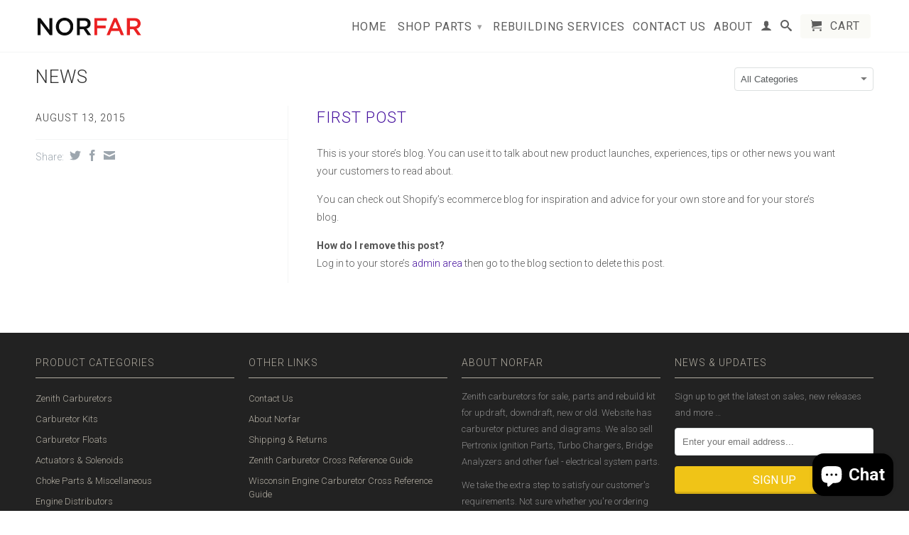

--- FILE ---
content_type: text/html; charset=utf-8
request_url: https://norfar.com/blogs/news
body_size: 25982
content:
<!DOCTYPE html>
<!--[if lt IE 7 ]><html class="ie ie6" lang="en"> <![endif]-->
<!--[if IE 7 ]><html class="ie ie7" lang="en"> <![endif]-->
<!--[if IE 8 ]><html class="ie ie8" lang="en"> <![endif]-->
<!--[if IE 9 ]><html class="ie ie9" lang="en"> <![endif]-->
<!--[if (gte IE 10)|!(IE)]><!--><html lang="en"> <!--<![endif]-->
  <head>
	<script id="pandectes-rules">   /* PANDECTES-GDPR: DO NOT MODIFY AUTO GENERATED CODE OF THIS SCRIPT */      window.PandectesSettings = {"store":{"plan":"basic","theme":"retina","primaryLocale":"en","adminMode":false},"tsPublished":1703277121,"declaration":{"showPurpose":false,"showProvider":false,"declIntroText":"We use cookies to optimize website functionality, analyze the performance, and provide personalized experience to you. Some cookies are essential to make the website operate and function correctly. Those cookies cannot be disabled. In this window you can manage your preference of cookies.","showDateGenerated":true},"language":{"languageMode":"Single","fallbackLanguage":"en","languageDetection":"browser","languagesSupported":[]},"texts":{"managed":{"headerText":{"en":"We respect your privacy"},"consentText":{"en":"This website uses cookies to ensure you get the best experience."},"dismissButtonText":{"en":"Ok"},"linkText":{"en":"Learn more"},"imprintText":{"en":"Imprint"},"preferencesButtonText":{"en":"Preferences"},"allowButtonText":{"en":"Accept"},"denyButtonText":{"en":"Decline"},"leaveSiteButtonText":{"en":"Leave this site"},"cookiePolicyText":{"en":"Cookie policy"},"preferencesPopupTitleText":{"en":"Manage consent preferences"},"preferencesPopupIntroText":{"en":"We use cookies to optimize website functionality, analyze the performance, and provide personalized experience to you. Some cookies are essential to make the website operate and function correctly. Those cookies cannot be disabled. In this window you can manage your preference of cookies."},"preferencesPopupCloseButtonText":{"en":"Close"},"preferencesPopupAcceptAllButtonText":{"en":"Accept all"},"preferencesPopupRejectAllButtonText":{"en":"Reject all"},"preferencesPopupSaveButtonText":{"en":"Save preferences"},"accessSectionTitleText":{"en":"Data portability"},"accessSectionParagraphText":{"en":"You have the right to request access to your data at any time."},"rectificationSectionTitleText":{"en":"Data Rectification"},"rectificationSectionParagraphText":{"en":"You have the right to request your data to be updated whenever you think it is appropriate."},"erasureSectionTitleText":{"en":"Right to be forgotten"},"erasureSectionParagraphText":{"en":"You have the right to ask all your data to be erased. After that, you will no longer be able to access your account."},"declIntroText":{"en":"We use cookies to optimize website functionality, analyze the performance, and provide personalized experience to you. Some cookies are essential to make the website operate and function correctly. Those cookies cannot be disabled. In this window you can manage your preference of cookies."}},"categories":{"strictlyNecessaryCookiesTitleText":{"en":"Strictly necessary cookies"},"functionalityCookiesTitleText":{"en":"Functional cookies"},"performanceCookiesTitleText":{"en":"Performance cookies"},"targetingCookiesTitleText":{"en":"Targeting cookies"},"unclassifiedCookiesTitleText":{"en":"Unclassified cookies"},"strictlyNecessaryCookiesDescriptionText":{"en":"These cookies are essential in order to enable you to move around the website and use its features, such as accessing secure areas of the website. The website cannot function properly without these cookies."},"functionalityCookiesDescriptionText":{"en":"These cookies enable the site to provide enhanced functionality and personalisation. They may be set by us or by third party providers whose services we have added to our pages. If you do not allow these cookies then some or all of these services may not function properly."},"performanceCookiesDescriptionText":{"en":"These cookies enable us to monitor and improve the performance of our website. For example, they allow us to count visits, identify traffic sources and see which parts of the site are most popular."},"targetingCookiesDescriptionText":{"en":"These cookies may be set through our site by our advertising partners. They may be used by those companies to build a profile of your interests and show you relevant adverts on other sites.    They do not store directly personal information, but are based on uniquely identifying your browser and internet device. If you do not allow these cookies, you will experience less targeted advertising."},"unclassifiedCookiesDescriptionText":{"en":"Unclassified cookies are cookies that we are in the process of classifying, together with the providers of individual cookies."}},"auto":{"declName":{"en":"Name"},"declPath":{"en":"Path"},"declType":{"en":"Type"},"declDomain":{"en":"Domain"},"declPurpose":{"en":"Purpose"},"declProvider":{"en":"Provider"},"declRetention":{"en":"Retention"},"declFirstParty":{"en":"First-party"},"declThirdParty":{"en":"Third-party"},"declSeconds":{"en":"seconds"},"declMinutes":{"en":"minutes"},"declHours":{"en":"hours"},"declDays":{"en":"days"},"declMonths":{"en":"months"},"declYears":{"en":"years"},"declSession":{"en":"Session"},"cookiesDetailsText":{"en":"Cookies details"},"preferencesPopupAlwaysAllowedText":{"en":"Always allowed"},"submitButton":{"en":"Submit"},"submittingButton":{"en":"Submitting..."},"cancelButton":{"en":"Cancel"},"guestsSupportInfoText":{"en":"Please login with your customer account to further proceed."},"guestsSupportEmailPlaceholder":{"en":"E-mail address"},"guestsSupportEmailValidationError":{"en":"Email is not valid"},"guestsSupportEmailSuccessTitle":{"en":"Thank you for your request"},"guestsSupportEmailFailureTitle":{"en":"A problem occurred"},"guestsSupportEmailSuccessMessage":{"en":"If you are registered as a customer of this store, you will soon receive an email with instructions on how to proceed."},"guestsSupportEmailFailureMessage":{"en":"Your request was not submitted. Please try again and if problem persists, contact store owner for assistance."},"confirmationSuccessTitle":{"en":"Your request is verified"},"confirmationFailureTitle":{"en":"A problem occurred"},"confirmationSuccessMessage":{"en":"We will soon get back to you as to your request."},"confirmationFailureMessage":{"en":"Your request was not verified. Please try again and if problem persists, contact store owner for assistance"},"consentSectionTitleText":{"en":"Your cookie consent"},"consentSectionNoConsentText":{"en":"You have not consented to the cookies policy of this website."},"consentSectionConsentedText":{"en":"You consented to the cookies policy of this website on"},"consentStatus":{"en":"Consent preference"},"consentDate":{"en":"Consent date"},"consentId":{"en":"Consent ID"},"consentSectionChangeConsentActionText":{"en":"Change consent preference"},"accessSectionGDPRRequestsActionText":{"en":"Data subject requests"},"accessSectionAccountInfoActionText":{"en":"Personal data"},"accessSectionOrdersRecordsActionText":{"en":"Orders"},"accessSectionDownloadReportActionText":{"en":"Request export"},"rectificationCommentPlaceholder":{"en":"Describe what you want to be updated"},"rectificationCommentValidationError":{"en":"Comment is required"},"rectificationSectionEditAccountActionText":{"en":"Request an update"},"erasureSectionRequestDeletionActionText":{"en":"Request personal data deletion"}}},"library":{"previewMode":false,"fadeInTimeout":0,"defaultBlocked":7,"showLink":true,"showImprintLink":false,"enabled":true,"cookie":{"name":"_pandectes_gdpr","expiryDays":365,"secure":true,"domain":""},"dismissOnScroll":false,"dismissOnWindowClick":false,"dismissOnTimeout":false,"palette":{"popup":{"background":"#FFFFFF","backgroundForCalculations":{"a":1,"b":255,"g":255,"r":255},"text":"#000000"},"button":{"background":"transparent","backgroundForCalculations":{"a":1,"b":255,"g":255,"r":255},"text":"#000000","textForCalculation":{"a":1,"b":0,"g":0,"r":0},"border":"#000000"}},"content":{"href":"https://norfar-com.myshopify.com/policies/privacy-policy","imprintHref":"/","close":"&#10005;","target":"","logo":"<img class=\"cc-banner-logo\" height=\"40\" width=\"40\" src=\"https://cdn.shopify.com/s/files/1/0957/7416/t/2/assets/pandectes-logo.png?v=1703191555\" alt=\"NORFAR.COM\" />"},"window":"<div role=\"dialog\" aria-live=\"polite\" aria-label=\"cookieconsent\" aria-describedby=\"cookieconsent:desc\" id=\"pandectes-banner\" class=\"cc-window-wrapper cc-top-wrapper\"><div class=\"pd-cookie-banner-window cc-window {{classes}}\"><!--googleoff: all-->{{children}}<!--googleon: all--></div></div>","compliance":{"opt-both":"<div class=\"cc-compliance cc-highlight\">{{deny}}{{allow}}</div>"},"type":"opt-both","layouts":{"basic":"{{logo}}{{messagelink}}{{compliance}}{{close}}"},"position":"top","theme":"wired","revokable":true,"animateRevokable":false,"revokableReset":false,"revokableLogoUrl":"","revokablePlacement":"bottom-left","revokableMarginHorizontal":15,"revokableMarginVertical":15,"static":false,"autoAttach":true,"hasTransition":true,"blacklistPage":[""]},"geolocation":{"brOnly":false,"caOnly":false,"chOnly":false,"euOnly":false,"jpOnly":false,"thOnly":false,"canadaOnly":false,"globalVisibility":true},"dsr":{"guestsSupport":false,"accessSectionDownloadReportAuto":false},"banner":{"resetTs":1703191554,"extraCss":"        .cc-banner-logo {max-width: 24em!important;}    @media(min-width: 768px) {.cc-window.cc-floating{max-width: 24em!important;width: 24em!important;}}    .cc-message, .cc-header, .cc-logo {text-align: left}    .cc-window-wrapper{z-index: 2147483647;}    .cc-window{z-index: 2147483647;font-family: inherit;}    .cc-header{font-family: inherit;}    .pd-cp-ui{font-family: inherit; background-color: #FFFFFF;color:#000000;}    button.pd-cp-btn, a.pd-cp-btn{}    input + .pd-cp-preferences-slider{background-color: rgba(0, 0, 0, 0.3)}    .pd-cp-scrolling-section::-webkit-scrollbar{background-color: rgba(0, 0, 0, 0.3)}    input:checked + .pd-cp-preferences-slider{background-color: rgba(0, 0, 0, 1)}    .pd-cp-scrolling-section::-webkit-scrollbar-thumb {background-color: rgba(0, 0, 0, 1)}    .pd-cp-ui-close{color:#000000;}    .pd-cp-preferences-slider:before{background-color: #FFFFFF}    .pd-cp-title:before {border-color: #000000!important}    .pd-cp-preferences-slider{background-color:#000000}    .pd-cp-toggle{color:#000000!important}    @media(max-width:699px) {.pd-cp-ui-close-top svg {fill: #000000}}    .pd-cp-toggle:hover,.pd-cp-toggle:visited,.pd-cp-toggle:active{color:#000000!important}    .pd-cookie-banner-window {box-shadow: 0 0 18px rgb(0 0 0 / 20%);}  ","customJavascript":null,"showPoweredBy":false,"hybridStrict":false,"cookiesBlockedByDefault":"7","isActive":false,"implicitSavePreferences":false,"cookieIcon":false,"blockBots":false,"showCookiesDetails":true,"hasTransition":true,"blockingPage":false,"showOnlyLandingPage":false,"leaveSiteUrl":"https://www.google.com","linkRespectStoreLang":false},"cookies":{"0":[{"name":"keep_alive","domain":"norfar.com","path":"/","provider":"Shopify","firstParty":true,"retention":"30 minute(s)","expires":30,"unit":"declMinutes","purpose":{"en":"Used in connection with buyer localization."}},{"name":"secure_customer_sig","domain":"norfar.com","path":"/","provider":"Shopify","firstParty":true,"retention":"1 year(s)","expires":1,"unit":"declYears","purpose":{"en":"Used in connection with customer login."}},{"name":"localization","domain":"norfar.com","path":"/","provider":"Shopify","firstParty":true,"retention":"1 year(s)","expires":1,"unit":"declYears","purpose":{"en":"Shopify store localization"}},{"name":"cart_currency","domain":"norfar.com","path":"/","provider":"Shopify","firstParty":true,"retention":"2 ","expires":2,"unit":"declSession","purpose":{"en":"The cookie is necessary for the secure checkout and payment function on the website. This function is provided by shopify.com."}},{"name":"shopify_pay_redirect","domain":"norfar.com","path":"/","provider":"Shopify","firstParty":true,"retention":"1 hour(s)","expires":1,"unit":"declHours","purpose":{"en":"The cookie is necessary for the secure checkout and payment function on the website. This function is provided by shopify.com."}},{"name":"_cmp_a","domain":".norfar.com","path":"/","provider":"Shopify","firstParty":true,"retention":"1 day(s)","expires":1,"unit":"declSession","purpose":{"en":"Used for managing customer privacy settings."}},{"name":"cookietest","domain":"norfar.com","path":"/","provider":"Shopify","firstParty":true,"retention":"Session","expires":1,"unit":"declSeconds","purpose":{"en":"Used to ensure our systems are working correctly."}},{"name":"_secure_session_id","domain":"norfar.com","path":"/","provider":"Shopify","firstParty":true,"retention":"1 month(s)","expires":1,"unit":"declMonths","purpose":{"en":"Used in connection with navigation through a storefront."}}],"1":[],"2":[{"name":"_shopify_s","domain":".norfar.com","path":"/","provider":"Shopify","firstParty":true,"retention":"30 minute(s)","expires":30,"unit":"declMinutes","purpose":{"en":"Shopify analytics."}},{"name":"_shopify_y","domain":".norfar.com","path":"/","provider":"Shopify","firstParty":true,"retention":"1 year(s)","expires":1,"unit":"declYears","purpose":{"en":"Shopify analytics."}},{"name":"_shopify_sa_p","domain":".norfar.com","path":"/","provider":"Shopify","firstParty":true,"retention":"30 minute(s)","expires":30,"unit":"declMinutes","purpose":{"en":"Shopify analytics relating to marketing & referrals."}},{"name":"_orig_referrer","domain":".norfar.com","path":"/","provider":"Shopify","firstParty":true,"retention":"2 ","expires":2,"unit":"declSession","purpose":{"en":"Tracks landing pages."}},{"name":"_landing_page","domain":".norfar.com","path":"/","provider":"Shopify","firstParty":true,"retention":"2 ","expires":2,"unit":"declSession","purpose":{"en":"Tracks landing pages."}},{"name":"_shopify_sa_t","domain":".norfar.com","path":"/","provider":"Shopify","firstParty":true,"retention":"30 minute(s)","expires":30,"unit":"declMinutes","purpose":{"en":"Shopify analytics relating to marketing & referrals."}},{"name":"_gid","domain":".norfar.com","path":"/","provider":"Google","firstParty":true,"retention":"1 day(s)","expires":1,"unit":"declSession","purpose":{"en":"Cookie is placed by Google Analytics to count and track pageviews."}},{"name":"_gat","domain":".norfar.com","path":"/","provider":"Google","firstParty":true,"retention":"1 minute(s)","expires":1,"unit":"declMinutes","purpose":{"en":"Cookie is placed by Google Analytics to filter requests from bots."}},{"name":"_ga","domain":".norfar.com","path":"/","provider":"Google","firstParty":true,"retention":"1 year(s)","expires":1,"unit":"declYears","purpose":{"en":"Cookie is set by Google Analytics with unknown functionality"}},{"name":"_shopify_d","domain":"com","path":"/","provider":"Shopify","firstParty":false,"retention":"Session","expires":1,"unit":"declSeconds","purpose":{"en":"Shopify analytics."}},{"name":"_shopify_d","domain":"norfar.com","path":"/","provider":"Shopify","firstParty":true,"retention":"Session","expires":1,"unit":"declSeconds","purpose":{"en":"Shopify analytics."}},{"name":"_boomr_clss","domain":"https://norfar.com","path":"/","provider":"Shopify","firstParty":true,"retention":"Persistent","expires":1,"unit":"declYears","purpose":{"en":"Used to monitor and optimize the performance of Shopify stores."}},{"name":"_ga_R0LPH6F1FB","domain":".norfar.com","path":"/","provider":"Google","firstParty":true,"retention":"1 year(s)","expires":1,"unit":"declYears","purpose":{"en":""}},{"name":"_ga_NJ07F34F75","domain":".norfar.com","path":"/","provider":"Google","firstParty":true,"retention":"1 year(s)","expires":1,"unit":"declYears","purpose":{"en":""}},{"name":"_ga_N8L7B98ESJ","domain":".norfar.com","path":"/","provider":"Google","firstParty":true,"retention":"1 year(s)","expires":1,"unit":"declYears","purpose":{"en":""}}],"4":[{"name":"_fbp","domain":".norfar.com","path":"/","provider":"Facebook","firstParty":true,"retention":"3 month(s)","expires":3,"unit":"declMonths","purpose":{"en":"Cookie is placed by Facebook to track visits across websites."}},{"name":"wpm-domain-test","domain":"norfar.com","path":"/","provider":"Shopify","firstParty":true,"retention":"Session","expires":1,"unit":"declSeconds","purpose":{"en":"Used to test the storage of parameters about products added to the cart or payment currency"}},{"name":"wpm-domain-test","domain":"com","path":"/","provider":"Shopify","firstParty":false,"retention":"Session","expires":1,"unit":"declSeconds","purpose":{"en":"Used to test the storage of parameters about products added to the cart or payment currency"}},{"name":"lastExternalReferrerTime","domain":"https://norfar.com","path":"/","provider":"Facebook","firstParty":true,"retention":"Persistent","expires":1,"unit":"declYears","purpose":{"en":"Contains the timestamp of the last update of the lastExternalReferrer cookie."}},{"name":"lastExternalReferrer","domain":"https://norfar.com","path":"/","provider":"Facebook","firstParty":true,"retention":"Persistent","expires":1,"unit":"declYears","purpose":{"en":"Detects how the user reached the website by registering their last URL-address."}}],"8":[{"name":"shopifyChatData","domain":"https://norfar.com","path":"/","provider":"Unknown","firstParty":true,"retention":"Persistent","expires":1,"unit":"declYears","purpose":{"en":""}},{"name":"bugsnag-anonymous-id","domain":"https://norfar.com","path":"/","provider":"Unknown","firstParty":true,"retention":"Persistent","expires":1,"unit":"declYears","purpose":{"en":""}},{"name":"local-storage-test","domain":"https://norfar.com","path":"/","provider":"Unknown","firstParty":true,"retention":"Persistent","expires":1,"unit":"declYears","purpose":{"en":""}}]},"blocker":{"isActive":false,"googleConsentMode":{"id":"","analyticsId":"","isActive":false,"adStorageCategory":4,"analyticsStorageCategory":2,"personalizationStorageCategory":1,"functionalityStorageCategory":1,"customEvent":true,"securityStorageCategory":0,"redactData":true,"urlPassthrough":false},"facebookPixel":{"id":"","isActive":false,"ldu":false},"rakuten":{"isActive":false,"cmp":false,"ccpa":false},"gpcIsActive":false,"defaultBlocked":7,"patterns":{"whiteList":[],"blackList":{"1":[],"2":[],"4":[],"8":[]},"iframesWhiteList":[],"iframesBlackList":{"1":[],"2":[],"4":[],"8":[]},"beaconsWhiteList":[],"beaconsBlackList":{"1":[],"2":[],"4":[],"8":[]}}}}      !function(){"use strict";window.PandectesRules=window.PandectesRules||{},window.PandectesRules.manualBlacklist={1:[],2:[],4:[]},window.PandectesRules.blacklistedIFrames={1:[],2:[],4:[]},window.PandectesRules.blacklistedCss={1:[],2:[],4:[]},window.PandectesRules.blacklistedBeacons={1:[],2:[],4:[]};var e="javascript/blocked",t="_pandectes_gdpr";function n(e){return new RegExp(e.replace(/[/\\.+?$()]/g,"\\$&").replace("*","(.*)"))}var r=function(e){try{return JSON.parse(e)}catch(e){return!1}},a=function(e){var t=arguments.length>1&&void 0!==arguments[1]?arguments[1]:"log",n=new URLSearchParams(window.location.search);n.get("log")&&console[t]("PandectesRules: ".concat(e))};function i(e,t){var n=Object.keys(e);if(Object.getOwnPropertySymbols){var r=Object.getOwnPropertySymbols(e);t&&(r=r.filter((function(t){return Object.getOwnPropertyDescriptor(e,t).enumerable}))),n.push.apply(n,r)}return n}function s(e){for(var t=1;t<arguments.length;t++){var n=null!=arguments[t]?arguments[t]:{};t%2?i(Object(n),!0).forEach((function(t){o(e,t,n[t])})):Object.getOwnPropertyDescriptors?Object.defineProperties(e,Object.getOwnPropertyDescriptors(n)):i(Object(n)).forEach((function(t){Object.defineProperty(e,t,Object.getOwnPropertyDescriptor(n,t))}))}return e}function o(e,t,n){return t in e?Object.defineProperty(e,t,{value:n,enumerable:!0,configurable:!0,writable:!0}):e[t]=n,e}function c(e,t){return function(e){if(Array.isArray(e))return e}(e)||function(e,t){var n=null==e?null:"undefined"!=typeof Symbol&&e[Symbol.iterator]||e["@@iterator"];if(null==n)return;var r,a,i=[],s=!0,o=!1;try{for(n=n.call(e);!(s=(r=n.next()).done)&&(i.push(r.value),!t||i.length!==t);s=!0);}catch(e){o=!0,a=e}finally{try{s||null==n.return||n.return()}finally{if(o)throw a}}return i}(e,t)||u(e,t)||function(){throw new TypeError("Invalid attempt to destructure non-iterable instance.\nIn order to be iterable, non-array objects must have a [Symbol.iterator]() method.")}()}function l(e){return function(e){if(Array.isArray(e))return d(e)}(e)||function(e){if("undefined"!=typeof Symbol&&null!=e[Symbol.iterator]||null!=e["@@iterator"])return Array.from(e)}(e)||u(e)||function(){throw new TypeError("Invalid attempt to spread non-iterable instance.\nIn order to be iterable, non-array objects must have a [Symbol.iterator]() method.")}()}function u(e,t){if(e){if("string"==typeof e)return d(e,t);var n=Object.prototype.toString.call(e).slice(8,-1);return"Object"===n&&e.constructor&&(n=e.constructor.name),"Map"===n||"Set"===n?Array.from(e):"Arguments"===n||/^(?:Ui|I)nt(?:8|16|32)(?:Clamped)?Array$/.test(n)?d(e,t):void 0}}function d(e,t){(null==t||t>e.length)&&(t=e.length);for(var n=0,r=new Array(t);n<t;n++)r[n]=e[n];return r}var f=!(void 0===window.dataLayer||!Array.isArray(window.dataLayer)||!window.dataLayer.some((function(e){return"pandectes_full_scan"===e.event})));a("userAgent -> ".concat(window.navigator.userAgent.substring(0,50)));var p=function(){var e,n=arguments.length>0&&void 0!==arguments[0]?arguments[0]:t,a="; "+document.cookie,i=a.split("; "+n+"=");if(i.length<2)e={};else{var s=i.pop(),o=s.split(";");e=window.atob(o.shift())}var c=r(e);return!1!==c?c:e}(),g=window.PandectesSettings,y=g.banner.isActive,h=g.blocker.defaultBlocked,m=p&&null!==p.preferences&&void 0!==p.preferences?p.preferences:null,w=f?0:y?null===m?h:m:0,v={1:0==(1&w),2:0==(2&w),4:0==(4&w)},b=window.PandectesSettings.blocker.patterns,k=b.blackList,L=b.whiteList,S=b.iframesBlackList,P=b.iframesWhiteList,A=b.beaconsBlackList,C=b.beaconsWhiteList,_={blackList:[],whiteList:[],iframesBlackList:{1:[],2:[],4:[],8:[]},iframesWhiteList:[],beaconsBlackList:{1:[],2:[],4:[],8:[]},beaconsWhiteList:[]};[1,2,4].map((function(e){var t;v[e]||((t=_.blackList).push.apply(t,l(k[e].length?k[e].map(n):[])),_.iframesBlackList[e]=S[e].length?S[e].map(n):[],_.beaconsBlackList[e]=A[e].length?A[e].map(n):[])})),_.whiteList=L.length?L.map(n):[],_.iframesWhiteList=P.length?P.map(n):[],_.beaconsWhiteList=C.length?C.map(n):[];var B={scripts:[],iframes:{1:[],2:[],4:[]},beacons:{1:[],2:[],4:[]},css:{1:[],2:[],4:[]}},E=function(t,n){return t&&(!n||n!==e)&&(!_.blackList||_.blackList.some((function(e){return e.test(t)})))&&(!_.whiteList||_.whiteList.every((function(e){return!e.test(t)})))},O=function(e){var t=e.getAttribute("src");return _.blackList&&_.blackList.every((function(e){return!e.test(t)}))||_.whiteList&&_.whiteList.some((function(e){return e.test(t)}))},I=function(e,t){var n=_.iframesBlackList[t],r=_.iframesWhiteList;return e&&(!n||n.some((function(t){return t.test(e)})))&&(!r||r.every((function(t){return!t.test(e)})))},j=function(e,t){var n=_.beaconsBlackList[t],r=_.beaconsWhiteList;return e&&(!n||n.some((function(t){return t.test(e)})))&&(!r||r.every((function(t){return!t.test(e)})))},R=new MutationObserver((function(e){for(var t=0;t<e.length;t++)for(var n=e[t].addedNodes,r=0;r<n.length;r++){var a=n[r],i=a.dataset&&a.dataset.cookiecategory;if(1===a.nodeType&&"LINK"===a.tagName){var s=a.dataset&&a.dataset.href;if(s&&i)switch(i){case"functionality":case"C0001":B.css[1].push(s);break;case"performance":case"C0002":B.css[2].push(s);break;case"targeting":case"C0003":B.css[4].push(s)}}}})),T=new MutationObserver((function(t){for(var n=0;n<t.length;n++)for(var r=t[n].addedNodes,a=function(t){var n=r[t],a=n.src||n.dataset&&n.dataset.src,i=n.dataset&&n.dataset.cookiecategory;if(1===n.nodeType&&"IFRAME"===n.tagName){if(a){var s=!1;I(a,1)||"functionality"===i||"C0001"===i?(s=!0,B.iframes[1].push(a)):I(a,2)||"performance"===i||"C0002"===i?(s=!0,B.iframes[2].push(a)):(I(a,4)||"targeting"===i||"C0003"===i)&&(s=!0,B.iframes[4].push(a)),s&&(n.removeAttribute("src"),n.setAttribute("data-src",a))}}else if(1===n.nodeType&&"IMG"===n.tagName){if(a){var o=!1;j(a,1)?(o=!0,B.beacons[1].push(a)):j(a,2)?(o=!0,B.beacons[2].push(a)):j(a,4)&&(o=!0,B.beacons[4].push(a)),o&&(n.removeAttribute("src"),n.setAttribute("data-src",a))}}else if(1===n.nodeType&&"LINK"===n.tagName){var c=n.dataset&&n.dataset.href;if(c&&i)switch(i){case"functionality":case"C0001":B.css[1].push(c);break;case"performance":case"C0002":B.css[2].push(c);break;case"targeting":case"C0003":B.css[4].push(c)}}else if(1===n.nodeType&&"SCRIPT"===n.tagName){var l=n.type,u=!1;if(E(a,l))u=!0;else if(a&&i)switch(i){case"functionality":case"C0001":u=!0,window.PandectesRules.manualBlacklist[1].push(a);break;case"performance":case"C0002":u=!0,window.PandectesRules.manualBlacklist[2].push(a);break;case"targeting":case"C0003":u=!0,window.PandectesRules.manualBlacklist[4].push(a)}if(u){B.scripts.push([n,l]),n.type=e;n.addEventListener("beforescriptexecute",(function t(r){n.getAttribute("type")===e&&r.preventDefault(),n.removeEventListener("beforescriptexecute",t)})),n.parentElement&&n.parentElement.removeChild(n)}}},i=0;i<r.length;i++)a(i)})),x=document.createElement,N={src:Object.getOwnPropertyDescriptor(HTMLScriptElement.prototype,"src"),type:Object.getOwnPropertyDescriptor(HTMLScriptElement.prototype,"type")};window.PandectesRules.unblockCss=function(e){var t=B.css[e]||[];t.length&&a("Unblocking CSS for ".concat(e)),t.forEach((function(e){var t=document.querySelector('link[data-href^="'.concat(e,'"]'));t.removeAttribute("data-href"),t.href=e})),B.css[e]=[]},window.PandectesRules.unblockIFrames=function(e){var t=B.iframes[e]||[];t.length&&a("Unblocking IFrames for ".concat(e)),_.iframesBlackList[e]=[],t.forEach((function(e){var t=document.querySelector('iframe[data-src^="'.concat(e,'"]'));t.removeAttribute("data-src"),t.src=e})),B.iframes[e]=[]},window.PandectesRules.unblockBeacons=function(e){var t=B.beacons[e]||[];t.length&&a("Unblocking Beacons for ".concat(e)),_.beaconsBlackList[e]=[],t.forEach((function(e){var t=document.querySelector('img[data-src^="'.concat(e,'"]'));t.removeAttribute("data-src"),t.src=e})),B.beacons[e]=[]},window.PandectesRules.unblockInlineScripts=function(e){var t=1===e?"functionality":2===e?"performance":"targeting";document.querySelectorAll('script[type="javascript/blocked"][data-cookiecategory="'.concat(t,'"]')).forEach((function(e){var t=e.textContent;e.parentNode.removeChild(e);var n=document.createElement("script");n.type="text/javascript",n.textContent=t,document.body.appendChild(n)}))},window.PandectesRules.unblock=function(t){t.length<1?(_.blackList=[],_.whiteList=[],_.iframesBlackList=[],_.iframesWhiteList=[]):(_.blackList&&(_.blackList=_.blackList.filter((function(e){return t.every((function(t){return"string"==typeof t?!e.test(t):t instanceof RegExp?e.toString()!==t.toString():void 0}))}))),_.whiteList&&(_.whiteList=[].concat(l(_.whiteList),l(t.map((function(e){if("string"==typeof e){var t=".*"+n(e)+".*";if(_.whiteList.every((function(e){return e.toString()!==t.toString()})))return new RegExp(t)}else if(e instanceof RegExp&&_.whiteList.every((function(t){return t.toString()!==e.toString()})))return e;return null})).filter(Boolean)))));for(var r=document.querySelectorAll('script[type="'.concat(e,'"]')),i=0;i<r.length;i++){var s=r[i];O(s)&&(B.scripts.push([s,"application/javascript"]),s.parentElement.removeChild(s))}var o=0;l(B.scripts).forEach((function(e,t){var n=c(e,2),r=n[0],a=n[1];if(O(r)){for(var i=document.createElement("script"),s=0;s<r.attributes.length;s++){var l=r.attributes[s];"src"!==l.name&&"type"!==l.name&&i.setAttribute(l.name,r.attributes[s].value)}i.setAttribute("src",r.src),i.setAttribute("type",a||"application/javascript"),document.head.appendChild(i),B.scripts.splice(t-o,1),o++}})),0==_.blackList.length&&0===_.iframesBlackList[1].length&&0===_.iframesBlackList[2].length&&0===_.iframesBlackList[4].length&&0===_.beaconsBlackList[1].length&&0===_.beaconsBlackList[2].length&&0===_.beaconsBlackList[4].length&&(a("Disconnecting observers"),T.disconnect(),R.disconnect())};var M,D,W=window.PandectesSettings.store.adminMode,z=window.PandectesSettings.blocker;M=function(){!function(){var e=window.Shopify.trackingConsent;try{var t=W&&!window.Shopify.AdminBarInjector,n={preferences:0==(1&w)||f||t,analytics:0==(2&w)||f||t,marketing:0==(4&w)||f||t};e.firstPartyMarketingAllowed()===n.marketing&&e.analyticsProcessingAllowed()===n.analytics&&e.preferencesProcessingAllowed()===n.preferences||e.setTrackingConsent(n,(function(e){e&&e.error?a("Shopify.customerPrivacy API - failed to setTrackingConsent"):a("Shopify.customerPrivacy API - setTrackingConsent(".concat(JSON.stringify(n),")"))}))}catch(e){a("Shopify.customerPrivacy API - exception")}}(),function(){var e=window.Shopify.trackingConsent,t=e.currentVisitorConsent();if(z.gpcIsActive&&"CCPA"===e.getRegulation()&&"no"===t.gpc&&"yes"!==t.sale_of_data){var n={sale_of_data:!1};e.setTrackingConsent(n,(function(e){e&&e.error?a("Shopify.customerPrivacy API - failed to setTrackingConsent({".concat(JSON.stringify(n),")")):a("Shopify.customerPrivacy API - setTrackingConsent(".concat(JSON.stringify(n),")"))}))}}()},D=null,window.Shopify&&window.Shopify.loadFeatures&&window.Shopify.trackingConsent?M():D=setInterval((function(){window.Shopify&&window.Shopify.loadFeatures&&(clearInterval(D),window.Shopify.loadFeatures([{name:"consent-tracking-api",version:"0.1"}],(function(e){e?a("Shopify.customerPrivacy API - failed to load"):(a("Shopify.customerPrivacy API - loaded"),M())})))}),10);var F=window.PandectesSettings,U=F.banner.isActive,q=F.blocker.googleConsentMode,J=q.isActive,H=q.customEvent,$=q.redactData,G=q.urlPassthrough,K=q.adStorageCategory,V=q.analyticsStorageCategory,Y=q.functionalityStorageCategory,Q=q.personalizationStorageCategory,X=q.securityStorageCategory;function Z(){window.dataLayer.push(arguments)}window.dataLayer=window.dataLayer||[];var ee,te,ne={hasInitialized:!1,ads_data_redaction:!1,url_passthrough:!1,storage:{ad_storage:"granted",ad_user_data:"granted",ad_personalization:"granted",analytics_storage:"granted",functionality_storage:"granted",personalization_storage:"granted",security_storage:"granted",wait_for_update:500}};if(U&&J){var re=0==(w&K)?"granted":"denied",ae=0==(w&V)?"granted":"denied",ie=0==(w&Y)?"granted":"denied",se=0==(w&Q)?"granted":"denied",oe=0==(w&X)?"granted":"denied";ne.hasInitialized=!0,ne.ads_data_redaction="denied"===re&&$,ne.url_passthrough=G,ne.storage.ad_storage=re,ne.storage.ad_user_data=re,ne.storage.ad_personalization=re,ne.storage.analytics_storage=ae,ne.storage.functionality_storage=ie,ne.storage.personalization_storage=se,ne.storage.security_storage=oe,ne.ads_data_redaction&&Z("set","ads_data_redaction",ne.ads_data_redaction),ne.url_passthrough&&Z("set","url_passthrough",ne.url_passthrough),Z("consent","default",ne.storage),a("Google consent mode initialized")}U&&H&&(te=7===(ee=w)?"deny":0===ee?"allow":"mixed",window.dataLayer.push({event:"Pandectes_Consent_Update",pandectes_status:te,pandectes_categories:{C0000:"allow",C0001:v[1]?"allow":"deny",C0002:v[2]?"allow":"deny",C0003:v[4]?"allow":"deny"}}),a("PandectesCustomEvent pushed to the dataLayer")),window.PandectesRules.gcm=ne;var ce=window.PandectesSettings,le=ce.banner.isActive,ue=ce.blocker.isActive;a("Blocker -> "+(ue?"Active":"Inactive")),a("Banner -> "+(le?"Active":"Inactive")),a("ActualPrefs -> "+w);var de=null===m&&/\/checkouts\//.test(window.location.pathname);0!==w&&!1===f&&ue&&!de?(a("Blocker will execute"),document.createElement=function(){for(var t=arguments.length,n=new Array(t),r=0;r<t;r++)n[r]=arguments[r];if("script"!==n[0].toLowerCase())return x.bind?x.bind(document).apply(void 0,n):x;var a=x.bind(document).apply(void 0,n);try{Object.defineProperties(a,{src:s(s({},N.src),{},{set:function(t){E(t,a.type)&&N.type.set.call(this,e),N.src.set.call(this,t)}}),type:s(s({},N.type),{},{get:function(){var t=N.type.get.call(this);return t===e||E(this.src,t)?null:t},set:function(t){var n=E(a.src,a.type)?e:t;N.type.set.call(this,n)}})}),a.setAttribute=function(t,n){if("type"===t){var r=E(a.src,a.type)?e:n;N.type.set.call(a,r)}else"src"===t?(E(n,a.type)&&N.type.set.call(a,e),N.src.set.call(a,n)):HTMLScriptElement.prototype.setAttribute.call(a,t,n)}}catch(e){console.warn("Yett: unable to prevent script execution for script src ",a.src,".\n",'A likely cause would be because you are using a third-party browser extension that monkey patches the "document.createElement" function.')}return a},T.observe(document.documentElement,{childList:!0,subtree:!0}),R.observe(document.documentElement,{childList:!0,subtree:!0})):a("Blocker will not execute")}();
</script>
    <meta charset="utf-8">
    <meta http-equiv="cleartype" content="on">
    <meta name="robots" content="index,follow">
      
           
    <title>News - NORFAR.COM</title>
    
    

    <!-- Custom Fonts -->
    <link href="//fonts.googleapis.com/css?family=.|Roboto:light,normal,bold|Roboto:light,normal,bold|Roboto:light,normal,bold" rel="stylesheet" type="text/css" />

    

<meta name="author" content="NORFAR.COM">
<meta property="og:url" content="https://norfar.com/blogs/news">
<meta property="og:site_name" content="NORFAR.COM">


  <meta property="og:type" content="website">
  <meta property="og:title" content="News">
  
  <meta property="og:image" content="http://norfar.com/cdn/shop/t/2/assets/logo.png?v=171926226474430728161439948698">
  <meta property="og:image:secure_url" content="https://norfar.com/cdn/shop/t/2/assets/logo.png?v=171926226474430728161439948698">
  








    
    

    <!-- Mobile Specific Metas -->
    <meta name="HandheldFriendly" content="True">
    <meta name="MobileOptimized" content="320">
    <meta name="viewport" content="width=device-width, initial-scale=1, maximum-scale=1"> 

    <!-- Stylesheets for Retina 3.0 -->
    <link href="//norfar.com/cdn/shop/t/2/assets/styles.scss.css?v=90690888723273953521767026489" rel="stylesheet" type="text/css" media="all" />
    <!--[if lte IE 9]>
      <link href="//norfar.com/cdn/shop/t/2/assets/ie.css?v=16370617434440559491439541040" rel="stylesheet" type="text/css" media="all" />
    <![endif]-->
    <!--[if lte IE 7]>
      <script src="//norfar.com/cdn/shop/t/2/assets/lte-ie7.js?v=163036231798125265921439541038" type="text/javascript"></script>
    <![endif]-->

    <link rel="shortcut icon" type="image/x-icon" href="//norfar.com/cdn/shop/t/2/assets/favicon.png?v=1824479213006951811439541037">
    <link rel="canonical" href="https://norfar.com/blogs/news" />
    
    

    <!-- jQuery and jQuery fallback -->
    <script src="//ajax.googleapis.com/ajax/libs/jquery/1.11.2/jquery.min.js"></script>
    <script>window.jQuery || document.write("<script src='//norfar.com/cdn/shop/t/2/assets/jquery.min.js?v=137856824382255512321439541037'>\x3C/script>")</script>
    <script src="//norfar.com/cdn/shop/t/2/assets/app.js?v=52869465781885988411651585260" type="text/javascript"></script>
    
    <script src="//norfar.com/cdn/shopifycloud/storefront/assets/themes_support/option_selection-b017cd28.js" type="text/javascript"></script>        
    <script>window.performance && window.performance.mark && window.performance.mark('shopify.content_for_header.start');</script><meta name="google-site-verification" content="KwuJ6nm-ApviwoNCvn0DNDJ8vlcDwA57x57j1GxXYsg">
<meta id="shopify-digital-wallet" name="shopify-digital-wallet" content="/9577416/digital_wallets/dialog">
<meta name="shopify-checkout-api-token" content="503b62a2ae804fd8074ebd000d4707fc">
<meta id="in-context-paypal-metadata" data-shop-id="9577416" data-venmo-supported="true" data-environment="production" data-locale="en_US" data-paypal-v4="true" data-currency="USD">
<link rel="alternate" type="application/atom+xml" title="Feed" href="/blogs/news.atom" />
<script async="async" src="/checkouts/internal/preloads.js?locale=en-US"></script>
<link rel="preconnect" href="https://shop.app" crossorigin="anonymous">
<script async="async" src="https://shop.app/checkouts/internal/preloads.js?locale=en-US&shop_id=9577416" crossorigin="anonymous"></script>
<script id="apple-pay-shop-capabilities" type="application/json">{"shopId":9577416,"countryCode":"US","currencyCode":"USD","merchantCapabilities":["supports3DS"],"merchantId":"gid:\/\/shopify\/Shop\/9577416","merchantName":"NORFAR.COM","requiredBillingContactFields":["postalAddress","email","phone"],"requiredShippingContactFields":["postalAddress","email","phone"],"shippingType":"shipping","supportedNetworks":["visa","masterCard","amex","discover","elo","jcb"],"total":{"type":"pending","label":"NORFAR.COM","amount":"1.00"},"shopifyPaymentsEnabled":true,"supportsSubscriptions":true}</script>
<script id="shopify-features" type="application/json">{"accessToken":"503b62a2ae804fd8074ebd000d4707fc","betas":["rich-media-storefront-analytics"],"domain":"norfar.com","predictiveSearch":true,"shopId":9577416,"locale":"en"}</script>
<script>var Shopify = Shopify || {};
Shopify.shop = "norfar-com.myshopify.com";
Shopify.locale = "en";
Shopify.currency = {"active":"USD","rate":"1.0"};
Shopify.country = "US";
Shopify.theme = {"name":"retina","id":36873029,"schema_name":null,"schema_version":null,"theme_store_id":null,"role":"main"};
Shopify.theme.handle = "null";
Shopify.theme.style = {"id":null,"handle":null};
Shopify.cdnHost = "norfar.com/cdn";
Shopify.routes = Shopify.routes || {};
Shopify.routes.root = "/";</script>
<script type="module">!function(o){(o.Shopify=o.Shopify||{}).modules=!0}(window);</script>
<script>!function(o){function n(){var o=[];function n(){o.push(Array.prototype.slice.apply(arguments))}return n.q=o,n}var t=o.Shopify=o.Shopify||{};t.loadFeatures=n(),t.autoloadFeatures=n()}(window);</script>
<script>
  window.ShopifyPay = window.ShopifyPay || {};
  window.ShopifyPay.apiHost = "shop.app\/pay";
  window.ShopifyPay.redirectState = null;
</script>
<script id="shop-js-analytics" type="application/json">{"pageType":"blog"}</script>
<script defer="defer" async type="module" src="//norfar.com/cdn/shopifycloud/shop-js/modules/v2/client.init-shop-cart-sync_BT-GjEfc.en.esm.js"></script>
<script defer="defer" async type="module" src="//norfar.com/cdn/shopifycloud/shop-js/modules/v2/chunk.common_D58fp_Oc.esm.js"></script>
<script defer="defer" async type="module" src="//norfar.com/cdn/shopifycloud/shop-js/modules/v2/chunk.modal_xMitdFEc.esm.js"></script>
<script type="module">
  await import("//norfar.com/cdn/shopifycloud/shop-js/modules/v2/client.init-shop-cart-sync_BT-GjEfc.en.esm.js");
await import("//norfar.com/cdn/shopifycloud/shop-js/modules/v2/chunk.common_D58fp_Oc.esm.js");
await import("//norfar.com/cdn/shopifycloud/shop-js/modules/v2/chunk.modal_xMitdFEc.esm.js");

  window.Shopify.SignInWithShop?.initShopCartSync?.({"fedCMEnabled":true,"windoidEnabled":true});

</script>
<script>
  window.Shopify = window.Shopify || {};
  if (!window.Shopify.featureAssets) window.Shopify.featureAssets = {};
  window.Shopify.featureAssets['shop-js'] = {"shop-cart-sync":["modules/v2/client.shop-cart-sync_DZOKe7Ll.en.esm.js","modules/v2/chunk.common_D58fp_Oc.esm.js","modules/v2/chunk.modal_xMitdFEc.esm.js"],"init-fed-cm":["modules/v2/client.init-fed-cm_B6oLuCjv.en.esm.js","modules/v2/chunk.common_D58fp_Oc.esm.js","modules/v2/chunk.modal_xMitdFEc.esm.js"],"shop-cash-offers":["modules/v2/client.shop-cash-offers_D2sdYoxE.en.esm.js","modules/v2/chunk.common_D58fp_Oc.esm.js","modules/v2/chunk.modal_xMitdFEc.esm.js"],"shop-login-button":["modules/v2/client.shop-login-button_QeVjl5Y3.en.esm.js","modules/v2/chunk.common_D58fp_Oc.esm.js","modules/v2/chunk.modal_xMitdFEc.esm.js"],"pay-button":["modules/v2/client.pay-button_DXTOsIq6.en.esm.js","modules/v2/chunk.common_D58fp_Oc.esm.js","modules/v2/chunk.modal_xMitdFEc.esm.js"],"shop-button":["modules/v2/client.shop-button_DQZHx9pm.en.esm.js","modules/v2/chunk.common_D58fp_Oc.esm.js","modules/v2/chunk.modal_xMitdFEc.esm.js"],"avatar":["modules/v2/client.avatar_BTnouDA3.en.esm.js"],"init-windoid":["modules/v2/client.init-windoid_CR1B-cfM.en.esm.js","modules/v2/chunk.common_D58fp_Oc.esm.js","modules/v2/chunk.modal_xMitdFEc.esm.js"],"init-shop-for-new-customer-accounts":["modules/v2/client.init-shop-for-new-customer-accounts_C_vY_xzh.en.esm.js","modules/v2/client.shop-login-button_QeVjl5Y3.en.esm.js","modules/v2/chunk.common_D58fp_Oc.esm.js","modules/v2/chunk.modal_xMitdFEc.esm.js"],"init-shop-email-lookup-coordinator":["modules/v2/client.init-shop-email-lookup-coordinator_BI7n9ZSv.en.esm.js","modules/v2/chunk.common_D58fp_Oc.esm.js","modules/v2/chunk.modal_xMitdFEc.esm.js"],"init-shop-cart-sync":["modules/v2/client.init-shop-cart-sync_BT-GjEfc.en.esm.js","modules/v2/chunk.common_D58fp_Oc.esm.js","modules/v2/chunk.modal_xMitdFEc.esm.js"],"shop-toast-manager":["modules/v2/client.shop-toast-manager_DiYdP3xc.en.esm.js","modules/v2/chunk.common_D58fp_Oc.esm.js","modules/v2/chunk.modal_xMitdFEc.esm.js"],"init-customer-accounts":["modules/v2/client.init-customer-accounts_D9ZNqS-Q.en.esm.js","modules/v2/client.shop-login-button_QeVjl5Y3.en.esm.js","modules/v2/chunk.common_D58fp_Oc.esm.js","modules/v2/chunk.modal_xMitdFEc.esm.js"],"init-customer-accounts-sign-up":["modules/v2/client.init-customer-accounts-sign-up_iGw4briv.en.esm.js","modules/v2/client.shop-login-button_QeVjl5Y3.en.esm.js","modules/v2/chunk.common_D58fp_Oc.esm.js","modules/v2/chunk.modal_xMitdFEc.esm.js"],"shop-follow-button":["modules/v2/client.shop-follow-button_CqMgW2wH.en.esm.js","modules/v2/chunk.common_D58fp_Oc.esm.js","modules/v2/chunk.modal_xMitdFEc.esm.js"],"checkout-modal":["modules/v2/client.checkout-modal_xHeaAweL.en.esm.js","modules/v2/chunk.common_D58fp_Oc.esm.js","modules/v2/chunk.modal_xMitdFEc.esm.js"],"shop-login":["modules/v2/client.shop-login_D91U-Q7h.en.esm.js","modules/v2/chunk.common_D58fp_Oc.esm.js","modules/v2/chunk.modal_xMitdFEc.esm.js"],"lead-capture":["modules/v2/client.lead-capture_BJmE1dJe.en.esm.js","modules/v2/chunk.common_D58fp_Oc.esm.js","modules/v2/chunk.modal_xMitdFEc.esm.js"],"payment-terms":["modules/v2/client.payment-terms_Ci9AEqFq.en.esm.js","modules/v2/chunk.common_D58fp_Oc.esm.js","modules/v2/chunk.modal_xMitdFEc.esm.js"]};
</script>
<script id="__st">var __st={"a":9577416,"offset":-21600,"reqid":"261d15a1-1699-4344-91a4-639208c1eaf4-1769274660","pageurl":"norfar.com\/blogs\/news","s":"blogs-22044677","u":"c74e5aae4b23","p":"blog","rtyp":"blog","rid":22044677};</script>
<script>window.ShopifyPaypalV4VisibilityTracking = true;</script>
<script id="captcha-bootstrap">!function(){'use strict';const t='contact',e='account',n='new_comment',o=[[t,t],['blogs',n],['comments',n],[t,'customer']],c=[[e,'customer_login'],[e,'guest_login'],[e,'recover_customer_password'],[e,'create_customer']],r=t=>t.map((([t,e])=>`form[action*='/${t}']:not([data-nocaptcha='true']) input[name='form_type'][value='${e}']`)).join(','),a=t=>()=>t?[...document.querySelectorAll(t)].map((t=>t.form)):[];function s(){const t=[...o],e=r(t);return a(e)}const i='password',u='form_key',d=['recaptcha-v3-token','g-recaptcha-response','h-captcha-response',i],f=()=>{try{return window.sessionStorage}catch{return}},m='__shopify_v',_=t=>t.elements[u];function p(t,e,n=!1){try{const o=window.sessionStorage,c=JSON.parse(o.getItem(e)),{data:r}=function(t){const{data:e,action:n}=t;return t[m]||n?{data:e,action:n}:{data:t,action:n}}(c);for(const[e,n]of Object.entries(r))t.elements[e]&&(t.elements[e].value=n);n&&o.removeItem(e)}catch(o){console.error('form repopulation failed',{error:o})}}const l='form_type',E='cptcha';function T(t){t.dataset[E]=!0}const w=window,h=w.document,L='Shopify',v='ce_forms',y='captcha';let A=!1;((t,e)=>{const n=(g='f06e6c50-85a8-45c8-87d0-21a2b65856fe',I='https://cdn.shopify.com/shopifycloud/storefront-forms-hcaptcha/ce_storefront_forms_captcha_hcaptcha.v1.5.2.iife.js',D={infoText:'Protected by hCaptcha',privacyText:'Privacy',termsText:'Terms'},(t,e,n)=>{const o=w[L][v],c=o.bindForm;if(c)return c(t,g,e,D).then(n);var r;o.q.push([[t,g,e,D],n]),r=I,A||(h.body.append(Object.assign(h.createElement('script'),{id:'captcha-provider',async:!0,src:r})),A=!0)});var g,I,D;w[L]=w[L]||{},w[L][v]=w[L][v]||{},w[L][v].q=[],w[L][y]=w[L][y]||{},w[L][y].protect=function(t,e){n(t,void 0,e),T(t)},Object.freeze(w[L][y]),function(t,e,n,w,h,L){const[v,y,A,g]=function(t,e,n){const i=e?o:[],u=t?c:[],d=[...i,...u],f=r(d),m=r(i),_=r(d.filter((([t,e])=>n.includes(e))));return[a(f),a(m),a(_),s()]}(w,h,L),I=t=>{const e=t.target;return e instanceof HTMLFormElement?e:e&&e.form},D=t=>v().includes(t);t.addEventListener('submit',(t=>{const e=I(t);if(!e)return;const n=D(e)&&!e.dataset.hcaptchaBound&&!e.dataset.recaptchaBound,o=_(e),c=g().includes(e)&&(!o||!o.value);(n||c)&&t.preventDefault(),c&&!n&&(function(t){try{if(!f())return;!function(t){const e=f();if(!e)return;const n=_(t);if(!n)return;const o=n.value;o&&e.removeItem(o)}(t);const e=Array.from(Array(32),(()=>Math.random().toString(36)[2])).join('');!function(t,e){_(t)||t.append(Object.assign(document.createElement('input'),{type:'hidden',name:u})),t.elements[u].value=e}(t,e),function(t,e){const n=f();if(!n)return;const o=[...t.querySelectorAll(`input[type='${i}']`)].map((({name:t})=>t)),c=[...d,...o],r={};for(const[a,s]of new FormData(t).entries())c.includes(a)||(r[a]=s);n.setItem(e,JSON.stringify({[m]:1,action:t.action,data:r}))}(t,e)}catch(e){console.error('failed to persist form',e)}}(e),e.submit())}));const S=(t,e)=>{t&&!t.dataset[E]&&(n(t,e.some((e=>e===t))),T(t))};for(const o of['focusin','change'])t.addEventListener(o,(t=>{const e=I(t);D(e)&&S(e,y())}));const B=e.get('form_key'),M=e.get(l),P=B&&M;t.addEventListener('DOMContentLoaded',(()=>{const t=y();if(P)for(const e of t)e.elements[l].value===M&&p(e,B);[...new Set([...A(),...v().filter((t=>'true'===t.dataset.shopifyCaptcha))])].forEach((e=>S(e,t)))}))}(h,new URLSearchParams(w.location.search),n,t,e,['guest_login'])})(!0,!0)}();</script>
<script integrity="sha256-4kQ18oKyAcykRKYeNunJcIwy7WH5gtpwJnB7kiuLZ1E=" data-source-attribution="shopify.loadfeatures" defer="defer" src="//norfar.com/cdn/shopifycloud/storefront/assets/storefront/load_feature-a0a9edcb.js" crossorigin="anonymous"></script>
<script crossorigin="anonymous" defer="defer" src="//norfar.com/cdn/shopifycloud/storefront/assets/shopify_pay/storefront-65b4c6d7.js?v=20250812"></script>
<script data-source-attribution="shopify.dynamic_checkout.dynamic.init">var Shopify=Shopify||{};Shopify.PaymentButton=Shopify.PaymentButton||{isStorefrontPortableWallets:!0,init:function(){window.Shopify.PaymentButton.init=function(){};var t=document.createElement("script");t.src="https://norfar.com/cdn/shopifycloud/portable-wallets/latest/portable-wallets.en.js",t.type="module",document.head.appendChild(t)}};
</script>
<script data-source-attribution="shopify.dynamic_checkout.buyer_consent">
  function portableWalletsHideBuyerConsent(e){var t=document.getElementById("shopify-buyer-consent"),n=document.getElementById("shopify-subscription-policy-button");t&&n&&(t.classList.add("hidden"),t.setAttribute("aria-hidden","true"),n.removeEventListener("click",e))}function portableWalletsShowBuyerConsent(e){var t=document.getElementById("shopify-buyer-consent"),n=document.getElementById("shopify-subscription-policy-button");t&&n&&(t.classList.remove("hidden"),t.removeAttribute("aria-hidden"),n.addEventListener("click",e))}window.Shopify?.PaymentButton&&(window.Shopify.PaymentButton.hideBuyerConsent=portableWalletsHideBuyerConsent,window.Shopify.PaymentButton.showBuyerConsent=portableWalletsShowBuyerConsent);
</script>
<script data-source-attribution="shopify.dynamic_checkout.cart.bootstrap">document.addEventListener("DOMContentLoaded",(function(){function t(){return document.querySelector("shopify-accelerated-checkout-cart, shopify-accelerated-checkout")}if(t())Shopify.PaymentButton.init();else{new MutationObserver((function(e,n){t()&&(Shopify.PaymentButton.init(),n.disconnect())})).observe(document.body,{childList:!0,subtree:!0})}}));
</script>
<link id="shopify-accelerated-checkout-styles" rel="stylesheet" media="screen" href="https://norfar.com/cdn/shopifycloud/portable-wallets/latest/accelerated-checkout-backwards-compat.css" crossorigin="anonymous">
<style id="shopify-accelerated-checkout-cart">
        #shopify-buyer-consent {
  margin-top: 1em;
  display: inline-block;
  width: 100%;
}

#shopify-buyer-consent.hidden {
  display: none;
}

#shopify-subscription-policy-button {
  background: none;
  border: none;
  padding: 0;
  text-decoration: underline;
  font-size: inherit;
  cursor: pointer;
}

#shopify-subscription-policy-button::before {
  box-shadow: none;
}

      </style>

<script>window.performance && window.performance.mark && window.performance.mark('shopify.content_for_header.end');</script>
  <link href="https://cdn.shopify.com/extensions/019bd76e-f981-7580-9227-e5919beef557/magical-mandatory-fees-191/assets/magical-mandatory-fees.css" rel="stylesheet" type="text/css" media="all">
<script src="https://cdn.shopify.com/extensions/e8878072-2f6b-4e89-8082-94b04320908d/inbox-1254/assets/inbox-chat-loader.js" type="text/javascript" defer="defer"></script>
<link href="https://monorail-edge.shopifysvc.com" rel="dns-prefetch">
<script>(function(){if ("sendBeacon" in navigator && "performance" in window) {try {var session_token_from_headers = performance.getEntriesByType('navigation')[0].serverTiming.find(x => x.name == '_s').description;} catch {var session_token_from_headers = undefined;}var session_cookie_matches = document.cookie.match(/_shopify_s=([^;]*)/);var session_token_from_cookie = session_cookie_matches && session_cookie_matches.length === 2 ? session_cookie_matches[1] : "";var session_token = session_token_from_headers || session_token_from_cookie || "";function handle_abandonment_event(e) {var entries = performance.getEntries().filter(function(entry) {return /monorail-edge.shopifysvc.com/.test(entry.name);});if (!window.abandonment_tracked && entries.length === 0) {window.abandonment_tracked = true;var currentMs = Date.now();var navigation_start = performance.timing.navigationStart;var payload = {shop_id: 9577416,url: window.location.href,navigation_start,duration: currentMs - navigation_start,session_token,page_type: "blog"};window.navigator.sendBeacon("https://monorail-edge.shopifysvc.com/v1/produce", JSON.stringify({schema_id: "online_store_buyer_site_abandonment/1.1",payload: payload,metadata: {event_created_at_ms: currentMs,event_sent_at_ms: currentMs}}));}}window.addEventListener('pagehide', handle_abandonment_event);}}());</script>
<script id="web-pixels-manager-setup">(function e(e,d,r,n,o){if(void 0===o&&(o={}),!Boolean(null===(a=null===(i=window.Shopify)||void 0===i?void 0:i.analytics)||void 0===a?void 0:a.replayQueue)){var i,a;window.Shopify=window.Shopify||{};var t=window.Shopify;t.analytics=t.analytics||{};var s=t.analytics;s.replayQueue=[],s.publish=function(e,d,r){return s.replayQueue.push([e,d,r]),!0};try{self.performance.mark("wpm:start")}catch(e){}var l=function(){var e={modern:/Edge?\/(1{2}[4-9]|1[2-9]\d|[2-9]\d{2}|\d{4,})\.\d+(\.\d+|)|Firefox\/(1{2}[4-9]|1[2-9]\d|[2-9]\d{2}|\d{4,})\.\d+(\.\d+|)|Chrom(ium|e)\/(9{2}|\d{3,})\.\d+(\.\d+|)|(Maci|X1{2}).+ Version\/(15\.\d+|(1[6-9]|[2-9]\d|\d{3,})\.\d+)([,.]\d+|)( \(\w+\)|)( Mobile\/\w+|) Safari\/|Chrome.+OPR\/(9{2}|\d{3,})\.\d+\.\d+|(CPU[ +]OS|iPhone[ +]OS|CPU[ +]iPhone|CPU IPhone OS|CPU iPad OS)[ +]+(15[._]\d+|(1[6-9]|[2-9]\d|\d{3,})[._]\d+)([._]\d+|)|Android:?[ /-](13[3-9]|1[4-9]\d|[2-9]\d{2}|\d{4,})(\.\d+|)(\.\d+|)|Android.+Firefox\/(13[5-9]|1[4-9]\d|[2-9]\d{2}|\d{4,})\.\d+(\.\d+|)|Android.+Chrom(ium|e)\/(13[3-9]|1[4-9]\d|[2-9]\d{2}|\d{4,})\.\d+(\.\d+|)|SamsungBrowser\/([2-9]\d|\d{3,})\.\d+/,legacy:/Edge?\/(1[6-9]|[2-9]\d|\d{3,})\.\d+(\.\d+|)|Firefox\/(5[4-9]|[6-9]\d|\d{3,})\.\d+(\.\d+|)|Chrom(ium|e)\/(5[1-9]|[6-9]\d|\d{3,})\.\d+(\.\d+|)([\d.]+$|.*Safari\/(?![\d.]+ Edge\/[\d.]+$))|(Maci|X1{2}).+ Version\/(10\.\d+|(1[1-9]|[2-9]\d|\d{3,})\.\d+)([,.]\d+|)( \(\w+\)|)( Mobile\/\w+|) Safari\/|Chrome.+OPR\/(3[89]|[4-9]\d|\d{3,})\.\d+\.\d+|(CPU[ +]OS|iPhone[ +]OS|CPU[ +]iPhone|CPU IPhone OS|CPU iPad OS)[ +]+(10[._]\d+|(1[1-9]|[2-9]\d|\d{3,})[._]\d+)([._]\d+|)|Android:?[ /-](13[3-9]|1[4-9]\d|[2-9]\d{2}|\d{4,})(\.\d+|)(\.\d+|)|Mobile Safari.+OPR\/([89]\d|\d{3,})\.\d+\.\d+|Android.+Firefox\/(13[5-9]|1[4-9]\d|[2-9]\d{2}|\d{4,})\.\d+(\.\d+|)|Android.+Chrom(ium|e)\/(13[3-9]|1[4-9]\d|[2-9]\d{2}|\d{4,})\.\d+(\.\d+|)|Android.+(UC? ?Browser|UCWEB|U3)[ /]?(15\.([5-9]|\d{2,})|(1[6-9]|[2-9]\d|\d{3,})\.\d+)\.\d+|SamsungBrowser\/(5\.\d+|([6-9]|\d{2,})\.\d+)|Android.+MQ{2}Browser\/(14(\.(9|\d{2,})|)|(1[5-9]|[2-9]\d|\d{3,})(\.\d+|))(\.\d+|)|K[Aa][Ii]OS\/(3\.\d+|([4-9]|\d{2,})\.\d+)(\.\d+|)/},d=e.modern,r=e.legacy,n=navigator.userAgent;return n.match(d)?"modern":n.match(r)?"legacy":"unknown"}(),u="modern"===l?"modern":"legacy",c=(null!=n?n:{modern:"",legacy:""})[u],f=function(e){return[e.baseUrl,"/wpm","/b",e.hashVersion,"modern"===e.buildTarget?"m":"l",".js"].join("")}({baseUrl:d,hashVersion:r,buildTarget:u}),m=function(e){var d=e.version,r=e.bundleTarget,n=e.surface,o=e.pageUrl,i=e.monorailEndpoint;return{emit:function(e){var a=e.status,t=e.errorMsg,s=(new Date).getTime(),l=JSON.stringify({metadata:{event_sent_at_ms:s},events:[{schema_id:"web_pixels_manager_load/3.1",payload:{version:d,bundle_target:r,page_url:o,status:a,surface:n,error_msg:t},metadata:{event_created_at_ms:s}}]});if(!i)return console&&console.warn&&console.warn("[Web Pixels Manager] No Monorail endpoint provided, skipping logging."),!1;try{return self.navigator.sendBeacon.bind(self.navigator)(i,l)}catch(e){}var u=new XMLHttpRequest;try{return u.open("POST",i,!0),u.setRequestHeader("Content-Type","text/plain"),u.send(l),!0}catch(e){return console&&console.warn&&console.warn("[Web Pixels Manager] Got an unhandled error while logging to Monorail."),!1}}}}({version:r,bundleTarget:l,surface:e.surface,pageUrl:self.location.href,monorailEndpoint:e.monorailEndpoint});try{o.browserTarget=l,function(e){var d=e.src,r=e.async,n=void 0===r||r,o=e.onload,i=e.onerror,a=e.sri,t=e.scriptDataAttributes,s=void 0===t?{}:t,l=document.createElement("script"),u=document.querySelector("head"),c=document.querySelector("body");if(l.async=n,l.src=d,a&&(l.integrity=a,l.crossOrigin="anonymous"),s)for(var f in s)if(Object.prototype.hasOwnProperty.call(s,f))try{l.dataset[f]=s[f]}catch(e){}if(o&&l.addEventListener("load",o),i&&l.addEventListener("error",i),u)u.appendChild(l);else{if(!c)throw new Error("Did not find a head or body element to append the script");c.appendChild(l)}}({src:f,async:!0,onload:function(){if(!function(){var e,d;return Boolean(null===(d=null===(e=window.Shopify)||void 0===e?void 0:e.analytics)||void 0===d?void 0:d.initialized)}()){var d=window.webPixelsManager.init(e)||void 0;if(d){var r=window.Shopify.analytics;r.replayQueue.forEach((function(e){var r=e[0],n=e[1],o=e[2];d.publishCustomEvent(r,n,o)})),r.replayQueue=[],r.publish=d.publishCustomEvent,r.visitor=d.visitor,r.initialized=!0}}},onerror:function(){return m.emit({status:"failed",errorMsg:"".concat(f," has failed to load")})},sri:function(e){var d=/^sha384-[A-Za-z0-9+/=]+$/;return"string"==typeof e&&d.test(e)}(c)?c:"",scriptDataAttributes:o}),m.emit({status:"loading"})}catch(e){m.emit({status:"failed",errorMsg:(null==e?void 0:e.message)||"Unknown error"})}}})({shopId: 9577416,storefrontBaseUrl: "https://norfar.com",extensionsBaseUrl: "https://extensions.shopifycdn.com/cdn/shopifycloud/web-pixels-manager",monorailEndpoint: "https://monorail-edge.shopifysvc.com/unstable/produce_batch",surface: "storefront-renderer",enabledBetaFlags: ["2dca8a86"],webPixelsConfigList: [{"id":"402260081","configuration":"{\"config\":\"{\\\"pixel_id\\\":\\\"G-N8L7B98ESJ\\\",\\\"target_country\\\":\\\"US\\\",\\\"gtag_events\\\":[{\\\"type\\\":\\\"begin_checkout\\\",\\\"action_label\\\":\\\"G-N8L7B98ESJ\\\"},{\\\"type\\\":\\\"search\\\",\\\"action_label\\\":\\\"G-N8L7B98ESJ\\\"},{\\\"type\\\":\\\"view_item\\\",\\\"action_label\\\":[\\\"G-N8L7B98ESJ\\\",\\\"MC-NJ07F34F75\\\"]},{\\\"type\\\":\\\"purchase\\\",\\\"action_label\\\":[\\\"G-N8L7B98ESJ\\\",\\\"MC-NJ07F34F75\\\"]},{\\\"type\\\":\\\"page_view\\\",\\\"action_label\\\":[\\\"G-N8L7B98ESJ\\\",\\\"MC-NJ07F34F75\\\"]},{\\\"type\\\":\\\"add_payment_info\\\",\\\"action_label\\\":\\\"G-N8L7B98ESJ\\\"},{\\\"type\\\":\\\"add_to_cart\\\",\\\"action_label\\\":\\\"G-N8L7B98ESJ\\\"}],\\\"enable_monitoring_mode\\\":false}\"}","eventPayloadVersion":"v1","runtimeContext":"OPEN","scriptVersion":"b2a88bafab3e21179ed38636efcd8a93","type":"APP","apiClientId":1780363,"privacyPurposes":[],"dataSharingAdjustments":{"protectedCustomerApprovalScopes":["read_customer_address","read_customer_email","read_customer_name","read_customer_personal_data","read_customer_phone"]}},{"id":"129761393","configuration":"{\"pixel_id\":\"303071721934251\",\"pixel_type\":\"facebook_pixel\",\"metaapp_system_user_token\":\"-\"}","eventPayloadVersion":"v1","runtimeContext":"OPEN","scriptVersion":"ca16bc87fe92b6042fbaa3acc2fbdaa6","type":"APP","apiClientId":2329312,"privacyPurposes":["ANALYTICS","MARKETING","SALE_OF_DATA"],"dataSharingAdjustments":{"protectedCustomerApprovalScopes":["read_customer_address","read_customer_email","read_customer_name","read_customer_personal_data","read_customer_phone"]}},{"id":"77758577","eventPayloadVersion":"v1","runtimeContext":"LAX","scriptVersion":"1","type":"CUSTOM","privacyPurposes":["ANALYTICS"],"name":"Google Analytics tag (migrated)"},{"id":"shopify-app-pixel","configuration":"{}","eventPayloadVersion":"v1","runtimeContext":"STRICT","scriptVersion":"0450","apiClientId":"shopify-pixel","type":"APP","privacyPurposes":["ANALYTICS","MARKETING"]},{"id":"shopify-custom-pixel","eventPayloadVersion":"v1","runtimeContext":"LAX","scriptVersion":"0450","apiClientId":"shopify-pixel","type":"CUSTOM","privacyPurposes":["ANALYTICS","MARKETING"]}],isMerchantRequest: false,initData: {"shop":{"name":"NORFAR.COM","paymentSettings":{"currencyCode":"USD"},"myshopifyDomain":"norfar-com.myshopify.com","countryCode":"US","storefrontUrl":"https:\/\/norfar.com"},"customer":null,"cart":null,"checkout":null,"productVariants":[],"purchasingCompany":null},},"https://norfar.com/cdn","fcfee988w5aeb613cpc8e4bc33m6693e112",{"modern":"","legacy":""},{"shopId":"9577416","storefrontBaseUrl":"https:\/\/norfar.com","extensionBaseUrl":"https:\/\/extensions.shopifycdn.com\/cdn\/shopifycloud\/web-pixels-manager","surface":"storefront-renderer","enabledBetaFlags":"[\"2dca8a86\"]","isMerchantRequest":"false","hashVersion":"fcfee988w5aeb613cpc8e4bc33m6693e112","publish":"custom","events":"[[\"page_viewed\",{}]]"});</script><script>
  window.ShopifyAnalytics = window.ShopifyAnalytics || {};
  window.ShopifyAnalytics.meta = window.ShopifyAnalytics.meta || {};
  window.ShopifyAnalytics.meta.currency = 'USD';
  var meta = {"page":{"pageType":"blog","resourceType":"blog","resourceId":22044677,"requestId":"261d15a1-1699-4344-91a4-639208c1eaf4-1769274660"}};
  for (var attr in meta) {
    window.ShopifyAnalytics.meta[attr] = meta[attr];
  }
</script>
<script class="analytics">
  (function () {
    var customDocumentWrite = function(content) {
      var jquery = null;

      if (window.jQuery) {
        jquery = window.jQuery;
      } else if (window.Checkout && window.Checkout.$) {
        jquery = window.Checkout.$;
      }

      if (jquery) {
        jquery('body').append(content);
      }
    };

    var hasLoggedConversion = function(token) {
      if (token) {
        return document.cookie.indexOf('loggedConversion=' + token) !== -1;
      }
      return false;
    }

    var setCookieIfConversion = function(token) {
      if (token) {
        var twoMonthsFromNow = new Date(Date.now());
        twoMonthsFromNow.setMonth(twoMonthsFromNow.getMonth() + 2);

        document.cookie = 'loggedConversion=' + token + '; expires=' + twoMonthsFromNow;
      }
    }

    var trekkie = window.ShopifyAnalytics.lib = window.trekkie = window.trekkie || [];
    if (trekkie.integrations) {
      return;
    }
    trekkie.methods = [
      'identify',
      'page',
      'ready',
      'track',
      'trackForm',
      'trackLink'
    ];
    trekkie.factory = function(method) {
      return function() {
        var args = Array.prototype.slice.call(arguments);
        args.unshift(method);
        trekkie.push(args);
        return trekkie;
      };
    };
    for (var i = 0; i < trekkie.methods.length; i++) {
      var key = trekkie.methods[i];
      trekkie[key] = trekkie.factory(key);
    }
    trekkie.load = function(config) {
      trekkie.config = config || {};
      trekkie.config.initialDocumentCookie = document.cookie;
      var first = document.getElementsByTagName('script')[0];
      var script = document.createElement('script');
      script.type = 'text/javascript';
      script.onerror = function(e) {
        var scriptFallback = document.createElement('script');
        scriptFallback.type = 'text/javascript';
        scriptFallback.onerror = function(error) {
                var Monorail = {
      produce: function produce(monorailDomain, schemaId, payload) {
        var currentMs = new Date().getTime();
        var event = {
          schema_id: schemaId,
          payload: payload,
          metadata: {
            event_created_at_ms: currentMs,
            event_sent_at_ms: currentMs
          }
        };
        return Monorail.sendRequest("https://" + monorailDomain + "/v1/produce", JSON.stringify(event));
      },
      sendRequest: function sendRequest(endpointUrl, payload) {
        // Try the sendBeacon API
        if (window && window.navigator && typeof window.navigator.sendBeacon === 'function' && typeof window.Blob === 'function' && !Monorail.isIos12()) {
          var blobData = new window.Blob([payload], {
            type: 'text/plain'
          });

          if (window.navigator.sendBeacon(endpointUrl, blobData)) {
            return true;
          } // sendBeacon was not successful

        } // XHR beacon

        var xhr = new XMLHttpRequest();

        try {
          xhr.open('POST', endpointUrl);
          xhr.setRequestHeader('Content-Type', 'text/plain');
          xhr.send(payload);
        } catch (e) {
          console.log(e);
        }

        return false;
      },
      isIos12: function isIos12() {
        return window.navigator.userAgent.lastIndexOf('iPhone; CPU iPhone OS 12_') !== -1 || window.navigator.userAgent.lastIndexOf('iPad; CPU OS 12_') !== -1;
      }
    };
    Monorail.produce('monorail-edge.shopifysvc.com',
      'trekkie_storefront_load_errors/1.1',
      {shop_id: 9577416,
      theme_id: 36873029,
      app_name: "storefront",
      context_url: window.location.href,
      source_url: "//norfar.com/cdn/s/trekkie.storefront.8d95595f799fbf7e1d32231b9a28fd43b70c67d3.min.js"});

        };
        scriptFallback.async = true;
        scriptFallback.src = '//norfar.com/cdn/s/trekkie.storefront.8d95595f799fbf7e1d32231b9a28fd43b70c67d3.min.js';
        first.parentNode.insertBefore(scriptFallback, first);
      };
      script.async = true;
      script.src = '//norfar.com/cdn/s/trekkie.storefront.8d95595f799fbf7e1d32231b9a28fd43b70c67d3.min.js';
      first.parentNode.insertBefore(script, first);
    };
    trekkie.load(
      {"Trekkie":{"appName":"storefront","development":false,"defaultAttributes":{"shopId":9577416,"isMerchantRequest":null,"themeId":36873029,"themeCityHash":"2341767900430876338","contentLanguage":"en","currency":"USD","eventMetadataId":"17b1bfbe-3a59-4536-aff9-a5a9a9c44dea"},"isServerSideCookieWritingEnabled":true,"monorailRegion":"shop_domain","enabledBetaFlags":["65f19447"]},"Session Attribution":{},"S2S":{"facebookCapiEnabled":true,"source":"trekkie-storefront-renderer","apiClientId":580111}}
    );

    var loaded = false;
    trekkie.ready(function() {
      if (loaded) return;
      loaded = true;

      window.ShopifyAnalytics.lib = window.trekkie;

      var originalDocumentWrite = document.write;
      document.write = customDocumentWrite;
      try { window.ShopifyAnalytics.merchantGoogleAnalytics.call(this); } catch(error) {};
      document.write = originalDocumentWrite;

      window.ShopifyAnalytics.lib.page(null,{"pageType":"blog","resourceType":"blog","resourceId":22044677,"requestId":"261d15a1-1699-4344-91a4-639208c1eaf4-1769274660","shopifyEmitted":true});

      var match = window.location.pathname.match(/checkouts\/(.+)\/(thank_you|post_purchase)/)
      var token = match? match[1]: undefined;
      if (!hasLoggedConversion(token)) {
        setCookieIfConversion(token);
        
      }
    });


        var eventsListenerScript = document.createElement('script');
        eventsListenerScript.async = true;
        eventsListenerScript.src = "//norfar.com/cdn/shopifycloud/storefront/assets/shop_events_listener-3da45d37.js";
        document.getElementsByTagName('head')[0].appendChild(eventsListenerScript);

})();</script>
  <script>
  if (!window.ga || (window.ga && typeof window.ga !== 'function')) {
    window.ga = function ga() {
      (window.ga.q = window.ga.q || []).push(arguments);
      if (window.Shopify && window.Shopify.analytics && typeof window.Shopify.analytics.publish === 'function') {
        window.Shopify.analytics.publish("ga_stub_called", {}, {sendTo: "google_osp_migration"});
      }
      console.error("Shopify's Google Analytics stub called with:", Array.from(arguments), "\nSee https://help.shopify.com/manual/promoting-marketing/pixels/pixel-migration#google for more information.");
    };
    if (window.Shopify && window.Shopify.analytics && typeof window.Shopify.analytics.publish === 'function') {
      window.Shopify.analytics.publish("ga_stub_initialized", {}, {sendTo: "google_osp_migration"});
    }
  }
</script>
<script
  defer
  src="https://norfar.com/cdn/shopifycloud/perf-kit/shopify-perf-kit-3.0.4.min.js"
  data-application="storefront-renderer"
  data-shop-id="9577416"
  data-render-region="gcp-us-central1"
  data-page-type="blog"
  data-theme-instance-id="36873029"
  data-theme-name=""
  data-theme-version=""
  data-monorail-region="shop_domain"
  data-resource-timing-sampling-rate="10"
  data-shs="true"
  data-shs-beacon="true"
  data-shs-export-with-fetch="true"
  data-shs-logs-sample-rate="1"
  data-shs-beacon-endpoint="https://norfar.com/api/collect"
></script>
</head>
  <body class="blog">
    <div>
      <div id="header" class="mm-fixed-top">
        <a href="#nav" class="icon-menu"> <span>Menu</span></a>
        <a href="#cart" class="icon-cart right"> <span>Cart</span></a>
      </div>
      
      <div class="hidden">
        <div id="nav">
          <ul>
            
              
                <li ><a href="/">Home</a></li>
              
            
              
                <li ><a href="/collections">Shop Parts</a>
                  <ul>
                    
                      
                        <li ><a href="/collections/carburetors">Carburetors</a></li>
                      
                    
                      
                        <li ><a href="https://norfar.com/collections/rebuild-magnetos-and-parts">Rebuilt Magnetos </a></li>
                      
                    
                      
                        <li ><a href="/collections/magneto-parts">Magneto Parts</a></li>
                      
                    
                      
                        <li ><a href="/collections/carburetor-kits">Carburetor Kits</a></li>
                      
                    
                      
                        <li ><a href="/collections/carburetor-floats">Carburetor Floats</a></li>
                      
                    
                      
                        <li ><a href="/collections/carburetor-choke-parts-miscellaneous">Choke Parts & Miscellaneous</a></li>
                      
                    
                      
                        <li ><a href="/collections/carburetor-actuators-solenoids">Actuators & Solenoids</a></li>
                      
                    
                      
                        <li ><a href="/collections/engine-distributors">Engine Distributors</a></li>
                      
                    
                      
                        <li ><a href="/collections/zeems-parts-zenith-fuel-systems">ZEEMS Fuel System Parts</a></li>
                      
                    
                      
                        <li ><a href="/collections/remanufactured-carburetors">Remanufactured Carburetors</a></li>
                      
                    
                  </ul>
                </li>
              
            
              
                <li ><a href="https://norfar.com/pages/rebuilding-services">Rebuilding Services</a></li>
              
            
              
                <li ><a href="/pages/contact-us">Contact Us</a></li>
              
            
              
                <li ><a href="/pages/about-us">About</a></li>
              
            
            
              
                <li>
                  <a href="/account/login" id="customer_login_link">My Account</a>
                </li>
              
            
          </ul>
        </div> 
          
        <form action="/checkout" method="post" id="cart">
          <ul data-money-format="$ {{amount}}" data-shop-currency="USD" data-shop-name="NORFAR.COM">
            <li class="mm-subtitle"><a class="mm-subclose continue" href="#cart">Continue Shopping</a></li>

            
              <li class="mm-label empty_cart"><a href="/cart">Your Cart is Empty</a></li>
            
          </ul>
        </form>
      </div>

      <div class="header  header_bar">
        

        <div class="container"> 
          <div class="four columns logo">
            <a href="https://norfar.com" title="NORFAR.COM">
              
              <img src="//norfar.com/cdn/shop/t/2/assets/logo.png?v=171926226474430728161439948698" alt="NORFAR.COM" data-src="//norfar.com/cdn/shop/t/2/assets/logo.png?v=171926226474430728161439948698"  />
              
            </a>
          </div>

          <div class="twelve columns nav mobile_hidden">
            <ul class="menu">
              
                
                  <li><a href="/" class="top-link ">Home</a></li>
                
              
                

                  
                  
                  
                  

                  <li><a href="/collections" class="sub-menu  ">Shop Parts                     
                    <span class="arrow">▾</span></a> 
                    <div class="dropdown ">
                      <ul>
                        
                        
                        
                          
                          <li><a href="/collections/carburetors">Carburetors</a></li>
                          

                          
                        
                          
                          <li><a href="https://norfar.com/collections/rebuild-magnetos-and-parts">Rebuilt Magnetos </a></li>
                          

                          
                        
                          
                          <li><a href="/collections/magneto-parts">Magneto Parts</a></li>
                          

                          
                        
                          
                          <li><a href="/collections/carburetor-kits">Carburetor Kits</a></li>
                          

                          
                        
                          
                          <li><a href="/collections/carburetor-floats">Carburetor Floats</a></li>
                          

                          
                        
                          
                          <li><a href="/collections/carburetor-choke-parts-miscellaneous">Choke Parts & Miscellaneous</a></li>
                          

                          
                        
                          
                          <li><a href="/collections/carburetor-actuators-solenoids">Actuators & Solenoids</a></li>
                          

                          
                        
                          
                          <li><a href="/collections/engine-distributors">Engine Distributors</a></li>
                          

                          
                        
                          
                          <li><a href="/collections/zeems-parts-zenith-fuel-systems">ZEEMS Fuel System Parts</a></li>
                          

                          
                        
                          
                          <li><a href="/collections/remanufactured-carburetors">Remanufactured Carburetors</a></li>
                          

                          
                        
                      </ul>
                    </div>
                  </li>
                
              
                
                  <li><a href="https://norfar.com/pages/rebuilding-services" class="top-link ">Rebuilding Services</a></li>
                
              
                
                  <li><a href="/pages/contact-us" class="top-link ">Contact Us</a></li>
                
              
                
                  <li><a href="/pages/about-us" class="top-link ">About</a></li>
                
              
            
              
              
                <li>
                  <a href="/account" title="My Account " class="icon-user"></a>
                </li>
              
              
                <li>
                  <a href="/search" title="Search" class="icon-search" id="search-toggle"></a>
                </li>
              
              
              <li>
                <a href="#cart" class="icon-cart cart-button"> <span>Cart</span></a>
              </li>
            </ul>
          </div>
        </div>
      </div>


      
        <div class="container main content"> 
      

      

      
        

  <div class="sixteen columns clearfix collection_nav">
    <div class="twelve columns alpha">
      <h1 class="collection_title"><a href="/blogs/news" title="News">News</a></h1>
    </div>

    
      <div class="four columns section_select omega">
        <select name="tag_filter" id="tag_filter" class="blog_filter">
          <option selected="selected" value="/blogs/news">All Categories</option>
          
        </select>
      </div>
    
  </div>

  
    <div class="sixteen columns article">
      <div class="five columns alpha omega blog_meta">
        <h6>
          August 13, 2015
        </h6>

        

        
          <p class="meta">
            
          
              
            
        </p>
        

        <hr />
       
          




  <div class="social_buttons">
    
<span class="social_buttons">
  Share: 

  

  

    <a href="https://twitter.com/intent/tweet?text=Check out First Post from NORFAR.COM: https://norfar.com/blogs/news/46577605-first-post" target="_blank" class="icon-twitter" title="Share this on Twitter"></a>

    <a href="https://www.facebook.com/sharer/sharer.php?u=https://norfar.com/blogs/news/46577605-first-post" target="_blank" class="icon-facebook" title="Share this on Facebook"></a>

    

    <a href="mailto:?subject=Thought you might like First Post&amp;body=Hey, I was browsing NORFAR.COM and found First Post. I wanted to share it with you.%0D%0A%0D%0Ahttps://norfar.com/blogs/news/46577605-first-post" target="_blank" class="icon-mail" title="Email this to a friend"></a>
</span>


  </div>



      </div>

      <div class="ten columns alpha blog_content">
        <h2><a href="/blogs/news/46577605-first-post" title="First Post">First Post</a></h2>
          
        
          <p>This is your store’s blog. You can use it to talk about new product launches, experiences, tips or other news you want your customers to read about.</p>
<p>You can check out Shopify’s ecommerce blog for inspiration and advice for your own store and for your store’s blog.</p>
<p><strong>How do I remove this post?</strong><br>
Log in to your store’s <a href="/admin">admin area</a> then go to the blog section to delete this post.</p> 
                
      </div>
    </div>
  
  
  <div class="sixteen columns">
    

 
  </div>   
  

      

      </div>
      <div class="sub-footer">
        <div class="container">

          <div class="four columns">
            
              <h6 class="title">Product Categories</h6>
              <ul class="footer_menu">
                
                  <li><a href="/collections/carburetors" title="Zenith Carburetors">Zenith Carburetors</a></li>
                
                  <li><a href="/collections/carburetor-kits" title="Carburetor Kits">Carburetor Kits</a></li>
                
                  <li><a href="/collections/carburetor-floats" title="Carburetor Floats">Carburetor Floats</a></li>
                
                  <li><a href="/collections/carburetor-actuators-solenoids" title="Actuators & Solenoids">Actuators & Solenoids</a></li>
                
                  <li><a href="/collections/carburetor-choke-parts-miscellaneous" title="Choke Parts & Miscellaneous">Choke Parts & Miscellaneous</a></li>
                
                  <li><a href="/collections/engine-distributors" title="Engine Distributors">Engine Distributors</a></li>
                
                  <li><a href="/collections/turbo-chargers" title="Turbo Chargers">Turbo Chargers</a></li>
                
                  <li><a href="/collections/zeems-parts-zenith-fuel-systems" title="ZEEMS Zenith Fuel Systems Parts">ZEEMS Zenith Fuel Systems Parts</a></li>
                
                  <li><a href="/collections/electronic-ignition-modules-pertronix" title="Pertronix Ignition Modules">Pertronix Ignition Modules</a></li>
                
                  <li><a href="/collections/bridge-analyzer-emission-analyzers" title="Gas Analyzers">Gas Analyzers</a></li>
                
                  <li><a href="/collections/marvel-schebler-tsx-carburetors" title="Marvel Schebler TSX Carburetors">Marvel Schebler TSX Carburetors</a></li>
                
                  <li><a href="/pages/remanufactured-carburetors" title="Remanufactured Carburetors">Remanufactured Carburetors</a></li>
                
                  <li><a href="/policies/terms-of-service" title="Terms of Service">Terms of Service</a></li>
                
                  <li><a href="/policies/refund-policy" title="Refund policy">Refund policy</a></li>
                
              </ul>
            
          </div>

          <div class="four columns">
            
              <h6 class="title">Other Links</h6>
              <ul class="footer_menu">
                
                  <li><a href="/pages/contact-us" title="Contact Us">Contact Us</a></li>
                
                  <li><a href="/pages/about-us" title="About Norfar">About Norfar</a></li>
                
                  <li><a href="/pages/shipping-returns" title="Shipping & Returns">Shipping & Returns</a></li>
                
                  <li><a href="/pages/zenith-carburetor-cross-reference-guide" title="Zenith Carburetor Cross Reference Guide">Zenith Carburetor Cross Reference Guide</a></li>
                
                  <li><a href="/pages/wisconsin-engine-carburetor-cross-reference-guide" title="Wisconsin Engine Carburetor Cross Reference Guide">Wisconsin Engine Carburetor Cross Reference Guide</a></li>
                
                  <li><a href="/pages/zenith-fuel-systems-llc" title="Zenith Fuel Systems Parts">Zenith Fuel Systems Parts</a></li>
                
                  <li><a href="/pages/zenith-model-33-carburetor" title="Zenith Model 33 Carburetor">Zenith Model 33 Carburetor</a></li>
                
                  <li><a href="https://norfar.com/pages/core-returns" title="Core Return Policy ">Core Return Policy </a></li>
                
              </ul>
            
          </div>

          <div class="four columns">
            
              <h6 class="title">About Norfar</h6>
              <p><span>Zenith carburetors for sale, parts and rebuild kit for updraft, downdraft, new or old. Website has carburetor pictures and diagrams. We also sell Pertronix Ignition Parts, Turbo Chargers, Bridge Analyzers and other fuel - electrical system parts.</span></p>
<p>We take the extra step to satisfy our customer's requirements. Not sure whether you're ordering the right part? Need it right away?</p>
<p>Our knowledgeable sales staff are ready to assist you! - We have been proudly serving our customers for the last 20 years.</p>
            

            
          </div>

          <div class="four columns">
            
              <h6 class="title">News &amp; Updates</h6>
              <p>Sign up to get the latest on sales, new releases and more …</p>
              <div class="newsletter ">
  <p class="message"></p>
      
    <form method="post" action="/contact#contact_form" id="contact_form" accept-charset="UTF-8" class="contact-form"><input type="hidden" name="form_type" value="customer" /><input type="hidden" name="utf8" value="✓" />
       

       <input type="hidden" name="contact[tags]" value="prospect,newsletter"/>
       <input type="hidden" name="contact[first_name]" value="Newsletter" />
       <input type="hidden" name="contact[last_name]" value="Subscriber" />
       <input type="email" class="contact_email" name="contact[email]" required pattern="[^ @]*@[^ @]*" placeholder="Enter your email address..." />
       <input type='submit' class="action_button sign_up" value="Sign Up" />
     </form>
  
</div>
            
          </div>

          <div class="sixteen columns mobile_only">
            <p class="mobile_only">
              
            </p>
          </div>
        </div>
      </div> 
    
      <div class="footer">
        <div class="container">
          <div class="sixteen columns">
            <p class="credits">
              &copy; 2026 NORFAR.COM | All Rights Reserved | Forest Lake, MN
              
              

            </p>
            <p class="payment_methods">
              <img src="//norfar.com/cdn/shop/t/2/assets/cc-paypal.png?v=174202452972730596531439541036" alt="PayPal" />
              
              <img src="//norfar.com/cdn/shop/t/2/assets/cc-visa.png?v=24130210200861287211439541036" alt="Visa" />
              
              <img src="//norfar.com/cdn/shop/t/2/assets/cc-mastercard.png?v=118592089745282423381439541036" alt="Mastercard" />
              <img src="//norfar.com/cdn/shop/t/2/assets/cc-amex.png?v=172981041889577201311439541036" alt="American Express" />
              
              
              <img src="//norfar.com/cdn/shop/t/2/assets/cc-discover.png?v=55256651047437224601439541036" alt="Discover" />
              
            </p>
          </div>
        </div>
      </div>

      <div id="search">
        <div class="container">
          <div class="ten columns offset-by-three center">
            <div class="right search-close">
                X
            </div>
            <form action="/search">
              
                <input type="hidden" name="type" value="product" />
              
              <span class="icon-search search-submit"></span>
              <input type="text" name="q" placeholder="Search NORFAR.COM..." value="" autocapitalize="off" autocomplete="off" autocorrect="off" />
            </form>
          </div>
        </div>
      </div>
    </div>
        
    


    
  





<style>
  
  
    
    
    
    /* Cart page - hide quantity and remove for product-fees */
    .five.columns.omega:has(a[href*="/products/product-fees"]) p[id^="quantity_"],
    .five.columns.omega:has(a[href*="/products/product-fees"]) p.remove_item,
    
    /* Cart drawer - hide quantity selector for product-fees */
    li.cart_item:has(a[href*="/products/product-fees"]) .quantity_selector {
      display: none !important;
      visibility: hidden !important;
    }
  
  
  
  
  
  
  
</style>
<div id="shopify-block-Ac21LRUFTbmFkakdLU__12622292715052272319" class="shopify-block shopify-app-block"><script type="module" src="https://cdn.shopify.com/extensions/019bd76e-f981-7580-9227-e5919beef557/magical-mandatory-fees-191/assets/magical-mandatory-fees.js"></script>
<magical-mandatory-fees data-id="Ac21LRUFTbmFkakdLU__12622292715052272319"><script type="application/json">
    {
      "cart_url": "/cart",
      "cart_add_url": "/cart/add",
      "cart_change_url": "/cart/change",
      "cart_clear_url": "/cart/clear",
      "cart_update_url": "/cart/update",
      "currency_rate_base": {"amount":"100000000","currency_code":"USD"},
      "account_login_url": "/account/login",
      "account_register_url": "/account/register",
      "fees": [
],
      "fees_metaobjects": [
{
                "id" : "42631410679921",
                "title" : "Core Charge, Refundable with return of rebuildable core ",
                "price_type" : "fixed",
                "price" : "10000.0",
                "image" : "",
                "logic": {
                  "fee_type": "product",
                  "appliedTo": ["products"],
                  "appliedDisjunctively": ["true"],
                  "cart": [],
                  "conditions": [],
                  "locations": [],
                  "payment_methods": [],
                  "products": [{"id":"1420673029","variants":[{"id":"4348035077"}]},{"id":"1420652229","variants":[{"id":"4348011909"}]},{"id":"1420652293","variants":[{"id":"4348011973"}]},{"id":"1420652421","variants":[{"id":"4348012101"}]},{"id":"1420652549","variants":[{"id":"4348012293"}]},{"id":"1420652677","variants":[{"id":"4348012421"}]},{"id":"1420652805","variants":[{"id":"4348012485"}]},{"id":"1420652869","variants":[{"id":"4348012613"}]},{"id":"1420683013","variants":[{"id":"4348046277"}]},{"id":"1420652933","variants":[{"id":"4348012677"}]},{"id":"1420652997","variants":[{"id":"4348012741"}]},{"id":"1420653061","variants":[{"id":"4348012805"}]},{"id":"1420653189","variants":[{"id":"4348012933"}]},{"id":"1420652101","variants":[{"id":"4348011717"}]},{"id":"1420653509","variants":[{"id":"4348013253"}]},{"id":"1420653573","variants":[{"id":"4348013317"}]},{"id":"1420653637","variants":[{"id":"4348013381"}]},{"id":"1420653701","variants":[{"id":"4348013509"}]},{"id":"1420653829","variants":[{"id":"4348013573"}]},{"id":"1420653893","variants":[{"id":"4348013701"}]},{"id":"1420654021","variants":[{"id":"4348013765"}]},{"id":"1420654085","variants":[{"id":"4348013893"}]},{"id":"5786628421","variants":[{"id":"18344797253"}]},{"id":"1420654149","variants":[{"id":"4348014021"}]},{"id":"1420654213","variants":[{"id":"4348014085"}]},{"id":"1420654341","variants":[{"id":"4348014213"}]},{"id":"1420654405","variants":[{"id":"4348014341"}]},{"id":"1420654533","variants":[{"id":"4348014469"}]},{"id":"1420654597","variants":[{"id":"4348014533"}]},{"id":"747677384824","variants":[{"id":"8106753359992"}]},{"id":"747677450360","variants":[{"id":"8106753425528"}]},{"id":"1420654661","variants":[{"id":"4348014597"}]},{"id":"1420654725","variants":[{"id":"4348014661"}]},{"id":"1420654853","variants":[{"id":"4348014789"}]},{"id":"1420655045","variants":[{"id":"4348014917"}]},{"id":"1420655109","variants":[{"id":"4348015045"}]},{"id":"1420655173","variants":[{"id":"4348015109"}]},{"id":"1420655237","variants":[{"id":"4348015173"}]},{"id":"1420655301","variants":[{"id":"4348015237"}]},{"id":"1420655493","variants":[{"id":"4348015493"}]},{"id":"1420655557","variants":[{"id":"4348015621"}]},{"id":"1420655621","variants":[{"id":"4348015685"}]},{"id":"1420655685","variants":[{"id":"4348015749"}]},{"id":"1420655749","variants":[{"id":"4348015877"}]},{"id":"1420655813","variants":[{"id":"4348015941"}]},{"id":"1420655941","variants":[{"id":"4348016005"}]},{"id":"5337772229","variants":[{"id":"16621301445"}]},{"id":"1420656133","variants":[{"id":"4348016261"}]},{"id":"1420656325","variants":[{"id":"4348016517"}]},{"id":"1420656389","variants":[{"id":"4348016581"}]},{"id":"8521708041","variants":[{"id":"28327195593"}]},{"id":"1420656453","variants":[{"id":"4348016645"}]},{"id":"1420656581","variants":[{"id":"4348016773"}]},{"id":"1420656645","variants":[{"id":"4348016837"}]},{"id":"1420656773","variants":[{"id":"4348016901"}]},{"id":"753880891512","variants":[{"id":"8119350624376"}]},{"id":"1420683077","variants":[{"id":"4348046341"}]},{"id":"5786701893","variants":[{"id":"18345053701"}]},{"id":"1420656837","variants":[{"id":"4348017029"}]},{"id":"1420656901","variants":[{"id":"4348017093"}]},{"id":"1420657029","variants":[{"id":"4348017285"}]},{"id":"1420657093","variants":[{"id":"4348017349"}]},{"id":"1420657157","variants":[{"id":"4348017413"}]},{"id":"1420657285","variants":[{"id":"4348017541"}]},{"id":"1420657349","variants":[{"id":"4348017669"}]},{"id":"3427982533","variants":[{"id":"10037995973"}]},{"id":"1420657413","variants":[{"id":"4348017733"}]},{"id":"1420657541","variants":[{"id":"4348017797"}]},{"id":"1420657605","variants":[{"id":"4348017925"}]},{"id":"8462194697","variants":[{"id":"28049877577"}]},{"id":"1420657669","variants":[{"id":"4348018053"}]},{"id":"1420657733","variants":[{"id":"4348018117"}]},{"id":"1420657797","variants":[{"id":"4348018181"}]},{"id":"8462229769","variants":[{"id":"28050007753"}]},{"id":"8462250761","variants":[{"id":"28050071753"}]},{"id":"1420656069","variants":[{"id":"4348016197"}]},{"id":"1420657861","variants":[{"id":"4348018245"}]},{"id":"1420657989","variants":[{"id":"4348018309"}]},{"id":"1420658053","variants":[{"id":"4348018437"}]},{"id":"1420658117","variants":[{"id":"4348018501"}]},{"id":"1420658181","variants":[{"id":"4348018565"}]},{"id":"1420658245","variants":[{"id":"4348018629"}]},{"id":"1420658309","variants":[{"id":"4348018693"}]},{"id":"1420658373","variants":[{"id":"4348018757"}]},{"id":"1420658437","variants":[{"id":"4348018821"}]},{"id":"1420658629","variants":[{"id":"4348019013"}]},{"id":"1420658693","variants":[{"id":"4348019077"}]},{"id":"10286457033","variants":[{"id":"43424047113"}]},{"id":"1420658757","variants":[{"id":"4348019141"}]},{"id":"1420658885","variants":[{"id":"4348019205"}]},{"id":"1420658949","variants":[{"id":"4348019333"}]},{"id":"1420659013","variants":[{"id":"4348019461"}]},{"id":"1420659205","variants":[{"id":"4348019653"}]},{"id":"1420659269","variants":[{"id":"4348019717"}]},{"id":"1420659333","variants":[{"id":"4348019845"}]},{"id":"1420659397","variants":[{"id":"4348019909"}]},{"id":"1420659461","variants":[{"id":"4348019973"}]},{"id":"1420659525","variants":[{"id":"4348020037"}]},{"id":"1420659653","variants":[{"id":"4348020165"}]},{"id":"1420659781","variants":[{"id":"4348020357"}]},{"id":"1420659845","variants":[{"id":"4348020421"}]},{"id":"1420659909","variants":[{"id":"4348020485"}]},{"id":"1420660037","variants":[{"id":"4348020613"}]},{"id":"1420660101","variants":[{"id":"4348020677"}]},{"id":"1420660165","variants":[{"id":"4348020741"}]},{"id":"1420660293","variants":[{"id":"4348020869"}]},{"id":"1420660357","variants":[{"id":"4348020933"}]},{"id":"1420660421","variants":[{"id":"4348020997"}]},{"id":"1420660485","variants":[{"id":"4348021061"}]},{"id":"1420660613","variants":[{"id":"4348021189"}]},{"id":"1420660677","variants":[{"id":"4348021253"}]},{"id":"753967988856","variants":[{"id":"8119590322296"}]},{"id":"1420660741","variants":[{"id":"4348021317"}]},{"id":"1420660869","variants":[{"id":"4348021445"}]},{"id":"2534464716913","variants":[{"id":"21531617394801"}]},{"id":"1420660933","variants":[{"id":"4348021573"}]},{"id":"1420660997","variants":[{"id":"4348021637"}]},{"id":"1420661061","variants":[{"id":"4348021701"}]},{"id":"1420661125","variants":[{"id":"4348021765"}]},{"id":"1420661189","variants":[{"id":"4348021893"}]},{"id":"1420661253","variants":[{"id":"4348021957"}]},{"id":"1420661381","variants":[{"id":"4348022021"}]},{"id":"1420661509","variants":[{"id":"4348022213"}]},{"id":"1420661573","variants":[{"id":"4348022341"}]},{"id":"1420661637","variants":[{"id":"4348022405"}]},{"id":"1420661701","variants":[{"id":"4348022469"}]},{"id":"1420661765","variants":[{"id":"4348022533"}]},{"id":"1420661829","variants":[{"id":"4348022597"}]},{"id":"1420661893","variants":[{"id":"4348022661"}]},{"id":"1420662021","variants":[{"id":"4348022789"}]},{"id":"1420662085","variants":[{"id":"4348022853"}]},{"id":"1420662149","variants":[{"id":"4348022917"}]},{"id":"1420662277","variants":[{"id":"4348023045"}]},{"id":"1420662341","variants":[{"id":"4348023109"}]},{"id":"1420662405","variants":[{"id":"4348023173"}]},{"id":"1420662469","variants":[{"id":"4348023237"}]},{"id":"1420662533","variants":[{"id":"4348023301"}]},{"id":"1420662725","variants":[{"id":"4348023557"}]},{"id":"1420662789","variants":[{"id":"4348023621"}]},{"id":"1420662853","variants":[{"id":"4348023685"}]},{"id":"1420662917","variants":[{"id":"4348023749"}]},{"id":"1420663045","variants":[{"id":"4348023941"}]},{"id":"1420663109","variants":[{"id":"4348024005"}]},{"id":"1420663173","variants":[{"id":"4348024069"}]},{"id":"1420663301","variants":[{"id":"4348024133"}]},{"id":"1420663365","variants":[{"id":"4348024261"}]},{"id":"1420663429","variants":[{"id":"4348024389"}]},{"id":"1420663493","variants":[{"id":"4348024453"}]},{"id":"1420663557","variants":[{"id":"4348024581"}]},{"id":"1420663621","variants":[{"id":"4348024645"}]},{"id":"1420663685","variants":[{"id":"4348024709"}]},{"id":"1420663813","variants":[{"id":"4348024773"}]},{"id":"1420663941","variants":[{"id":"4348024965"}]},{"id":"759207526520","variants":[{"id":"8127896322168"}]},{"id":"1420664069","variants":[{"id":"4348025029"}]},{"id":"2536721711217","variants":[{"id":"21534597251185"}]},{"id":"1420664133","variants":[{"id":"4348025157"}]},{"id":"1420664197","variants":[{"id":"4348025221"}]},{"id":"1420664261","variants":[{"id":"4348025285"}]},{"id":"1420664325","variants":[{"id":"4348025349"}]},{"id":"1420664453","variants":[{"id":"4348025413"}]},{"id":"1420664517","variants":[{"id":"4348025541"}]},{"id":"1420664581","variants":[{"id":"4348025605"}]},{"id":"5611659909","variants":[{"id":"17748742021"}]},{"id":"1420664645","variants":[{"id":"4348025669"}]},{"id":"1420664709","variants":[{"id":"4348025733"}]},{"id":"1420664773","variants":[{"id":"4348025797"}]},{"id":"1420664837","variants":[{"id":"4348025925"}]},{"id":"1420664901","variants":[{"id":"4348025989"}]},{"id":"1420664965","variants":[{"id":"4348026053"}]},{"id":"1420665093","variants":[{"id":"4348026181"}]},{"id":"1420665157","variants":[{"id":"4348026309"}]},{"id":"1420665285","variants":[{"id":"4348026437"}]},{"id":"1420665349","variants":[{"id":"4348026501"}]},{"id":"1420665413","variants":[{"id":"4348026565"}]},{"id":"4252639789169","variants":[{"id":"30597440340081"}]},{"id":"1420665477","variants":[{"id":"4348026693"}]},{"id":"1420665541","variants":[{"id":"4348026757"}]},{"id":"1420665669","variants":[{"id":"4348026949"}]},{"id":"1420665733","variants":[{"id":"4348027013"}]},{"id":"1420665797","variants":[{"id":"4348027077"}]},{"id":"1420665861","variants":[{"id":"4348027141"}]},{"id":"1420665925","variants":[{"id":"4348027205"}]},{"id":"2505498329201","variants":[{"id":"21471293866097"}]},{"id":"2536793014385","variants":[{"id":"21534701060209"}]},{"id":"1420665989","variants":[{"id":"4348027269"}]},{"id":"1420666181","variants":[{"id":"4348027397"}]},{"id":"4252657156209","variants":[{"id":"30597474320497"}]},{"id":"1420666245","variants":[{"id":"4348027525"}]},{"id":"1420666309","variants":[{"id":"4348027589"}]},{"id":"1420666373","variants":[{"id":"4348027653"}]},{"id":"1420666437","variants":[{"id":"4348027717"}]},{"id":"1802932682865","variants":[{"id":"18058448404593"}]},{"id":"1420666565","variants":[{"id":"4348027781"}]},{"id":"1420666629","variants":[{"id":"4348027909"}]},{"id":"1811665354865","variants":[{"id":"18148311531633"}]},{"id":"1420666693","variants":[{"id":"4348027973"}]},{"id":"1420666821","variants":[{"id":"4348028165"}]},{"id":"1420666885","variants":[{"id":"4348028229"}]},{"id":"1420666949","variants":[{"id":"4348028293"}]},{"id":"1420667013","variants":[{"id":"4348028357"}]},{"id":"4254083547249","variants":[{"id":"30705879220337"}]},{"id":"6078115077","variants":[{"id":"19670224581"}]},{"id":"1420667077","variants":[{"id":"4348028485"}]},{"id":"1420667141","variants":[{"id":"4348028549"}]},{"id":"1420667205","variants":[{"id":"4348028613"}]},{"id":"1420667333","variants":[{"id":"4348028677"}]},{"id":"1420667397","variants":[{"id":"4348028869"}]},{"id":"1420667461","variants":[{"id":"4348028933"}]},{"id":"1420667525","variants":[{"id":"4348028997"}]},{"id":"2505405825137","variants":[{"id":"21471020712049"}]},{"id":"1420667589","variants":[{"id":"4348029061"}]},{"id":"1420667717","variants":[{"id":"4348029189"}]},{"id":"751326920824","variants":[{"id":"8113207836792"}]},{"id":"1420667781","variants":[{"id":"4348029253"}]},{"id":"6583772676209","variants":[{"id":"39366561661041"}]},{"id":"1420667909","variants":[{"id":"4348029381"}]},{"id":"1420668037","variants":[{"id":"4348029509"}]},{"id":"1420668101","variants":[{"id":"4348029573"}]},{"id":"1420668165","variants":[{"id":"4348029637"}]},{"id":"5810824069","variants":[{"id":"18456515141"}]},{"id":"1420668229","variants":[{"id":"4348029701"}]},{"id":"1420668293","variants":[{"id":"4348029765"}]},{"id":"1420668357","variants":[{"id":"4348029829"}]},{"id":"1420668421","variants":[{"id":"4348029893"}]},{"id":"1420668549","variants":[{"id":"4348030021"}]},{"id":"1420668613","variants":[{"id":"4348030149"}]},{"id":"1420668677","variants":[{"id":"4348030213"}]},{"id":"1420668741","variants":[{"id":"4348030277"}]},{"id":"1420668805","variants":[{"id":"4348030405"}]},{"id":"1420668869","variants":[{"id":"4348030533"}]},{"id":"1420668933","variants":[{"id":"4348030597"}]},{"id":"1800980299889","variants":[{"id":"18035736051825"}]},{"id":"1420669061","variants":[{"id":"4348030661"}]},{"id":"202217685001","variants":[{"id":"2118805913609"}]},{"id":"5541982149","variants":[{"id":"17449040837"}]},{"id":"1420669189","variants":[{"id":"20791007576177"}]},{"id":"1420669253","variants":[{"id":"4348030981"}]},{"id":"1420669317","variants":[{"id":"4348031045"}]},{"id":"1420669381","variants":[{"id":"4348031109"}]},{"id":"5614300933","variants":[{"id":"17761961221"}]},{"id":"5542012485","variants":[{"id":"17449092613"}]},{"id":"1420669445","variants":[{"id":"4348031173"}]},{"id":"1420669509","variants":[{"id":"4348031237"}]},{"id":"1420669573","variants":[{"id":"4348031301"}]},{"id":"1420669637","variants":[{"id":"4348031365"}]},{"id":"1420669829","variants":[{"id":"4348031557"}]},{"id":"2505215836273","variants":[{"id":"21469854466161"}]},{"id":"1420669893","variants":[{"id":"4348031621"}]},{"id":"1420669957","variants":[{"id":"4348031685"}]},{"id":"5542059205","variants":[{"id":"17449226629"}]},{"id":"1420670149","variants":[{"id":"4348031813"}]},{"id":"4252732293233","variants":[{"id":"30597616402545"}]},{"id":"1420670277","variants":[{"id":"4348032005"}]},{"id":"2465574289521","variants":[{"id":"21362630230129"}]},{"id":"5542073285","variants":[{"id":"17449245125"}]},{"id":"5542090245","variants":[{"id":"17449266181"}]},{"id":"1420670341","variants":[{"id":"4348032069"}]},{"id":"1420670405","variants":[{"id":"4348032133"}]},{"id":"162452799497","variants":[{"id":"1887551619081"}]},{"id":"5542124229","variants":[{"id":"17449311813"}]},{"id":"1420670469","variants":[{"id":"4348032197"}]},{"id":"1420670533","variants":[{"id":"4348032325"}]},{"id":"1420670597","variants":[{"id":"4348032389"}]},{"id":"1420670661","variants":[{"id":"4348032453"}]},{"id":"1420670789","variants":[{"id":"4348032581"}]},{"id":"1420670853","variants":[{"id":"4348032709"}]},{"id":"1420670981","variants":[{"id":"4348032837"}]},{"id":"1420671045","variants":[{"id":"4348032901"}]},{"id":"1420671109","variants":[{"id":"4348032965"}]},{"id":"1420671173","variants":[{"id":"4348033093"}]},{"id":"1420671237","variants":[{"id":"4348033157"}]},{"id":"1420671301","variants":[{"id":"4348033221"}]},{"id":"1420671429","variants":[{"id":"4348033349"}]},{"id":"1420671557","variants":[{"id":"4348033413"}]},{"id":"1420671621","variants":[{"id":"4348033541"}]},{"id":"1420671685","variants":[{"id":"4348033605"}]},{"id":"1420671749","variants":[{"id":"4348033669"}]},{"id":"162463678473","variants":[{"id":"1887584780297"}]},{"id":"4252753068145","variants":[{"id":"30597676793969"}]},{"id":"1420671813","variants":[{"id":"4348033733"}]},{"id":"1420671877","variants":[{"id":"4348033797"}]},{"id":"1420671941","variants":[{"id":"4348033861"}]},{"id":"1420672005","variants":[{"id":"4348033925"}]},{"id":"1420672133","variants":[{"id":"4348034053"}]},{"id":"1420672261","variants":[{"id":"4348034181"}]},{"id":"1420672325","variants":[{"id":"4348034245"}]},{"id":"1420672389","variants":[{"id":"4348034309"}]},{"id":"1420672581","variants":[{"id":"4348034437"}]},{"id":"5436462853","variants":[{"id":"17060597637"}]},{"id":"5542150341","variants":[{"id":"17449432325"}]},{"id":"5542152581","variants":[{"id":"17449436869"}]},{"id":"1420672453","variants":[{"id":"4348034373"}]},{"id":"1420672773","variants":[{"id":"4348034757"}]},{"id":"1420672837","variants":[{"id":"4348034821"}]},{"id":"1420672901","variants":[{"id":"4348034885"}]},{"id":"1420672965","variants":[{"id":"4348035013"}]},{"id":"9420610505","variants":[{"id":"35464444937"}]},{"id":"1420673093","variants":[{"id":"4348035141"}]},{"id":"1420673157","variants":[{"id":"4348035205"}]},{"id":"9078652041","variants":[{"id":"33000421065"}]},{"id":"1420673285","variants":[{"id":"4348035397"}]},{"id":"1420673349","variants":[{"id":"4348035461"}]},{"id":"1420673413","variants":[{"id":"4348035525"}]},{"id":"1420673477","variants":[{"id":"4348035589"}]},{"id":"4612541874289","variants":[{"id":"32182825975921"}]},{"id":"1420673541","variants":[{"id":"4348035653"}]},{"id":"1420673605","variants":[{"id":"4348035717"}]},{"id":"1420673669","variants":[{"id":"4348035845"}]},{"id":"1420673797","variants":[{"id":"4348035909"}]},{"id":"162468986889","variants":[{"id":"1887637733385"}]},{"id":"1420673925","variants":[{"id":"4348036037"}]},{"id":"4252757655665","variants":[{"id":"30597703925873"}]},{"id":"8643333449","variants":[{"id":"28959397577"}]},{"id":"1420673989","variants":[{"id":"4348036101"}]},{"id":"1420674053","variants":[{"id":"4348036165"}]},{"id":"1420674117","variants":[{"id":"4348036229"}]},{"id":"1420674181","variants":[{"id":"4348036293"}]},{"id":"4584662597745","variants":[{"id":"32104006189169"}]}],
                  "collections": [],
                  "customer_tags": [],
                  "quantities": {"conditions":[],"disjunctively":"false","evaluationMode":"all"},
                  "sales_channels": ["online_store","point_of_sale","draft_orders"],
                  "rule": ["every"],
                  "bundled_with": ["placeholder"],
"min_fee_amount": null,"max_fee_amount": null},
                "details" : "Core Charge, Refundable with return of rebuildable core ",
                "information" : "This product requires \u0026lt;strong\u0026gt;Core Charge, Refundable with return of rebuildable core \u0026lt;\/strong\u0026gt;. This \u0026lt;strong\u0026gt;$ 100.00\u0026lt;\/strong\u0026gt; fee will be added to your cart.",
                "information_title" : "\u0026lt;strong\u0026gt;Core Charge, Refundable with return of rebuildable core \u0026lt;\/strong\u0026gt;",
                "information_price" : "\u0026lt;strong\u0026gt;$ 100.00\u0026lt;\/strong\u0026gt;",
                "information_percentage": "This product requires \u0026lt;strong\u0026gt;Core Charge, Refundable with return of rebuildable core \u0026lt;\/strong\u0026gt;. This 100.0% fee will be added to your cart.",
                "consent": "required"
              }
            ],
      "order_fees_placeholder": 
    null,
      "product_fees_placeholder": {
          "variant_id": "42655377358961",
          "available": true
        },
      "cart_products": [
      ],
      "cart_contents": [],
      "current_product": {
        "id": "",
        "product_type": null,
        "vendor": null,
        "tags": null,
        "variant_options": [],
        "selected_variant": "",
        "collections": [],
        "price": ""
      },
      "currency_format" : {
        "html_with_currency" :"$ 0.00 USD",
        "html_without_currency" :"0.00"},
      "plan" : "Starter",

      "fees_required_message" : "",
      "fees_consent_description" : "",
      "hide_dynamic_checkout" : false,
      "locale": {
        "additional_fees_legacy": "This cart includes products which require fees of",
        "additional_fees": "This cart includes products which require fees. Additional fees may apply at checkout.",
        "details": "Details",
        "fee": "Fee",
        "accept": "Accept",
        "decline": "Decline",
        "accept_all": "Accept all",
        "decline_all": "Decline all",
        "location_fee_message": "Additional fees may apply at checkout.",
        "payment_fee_message": "Additional fees may apply at checkout.",
        "customer_tags_fee_message": "Additional fees may apply at checkout.",
        "additional_fees_message": "Additional fees apply.",
        "additional_fees_may_apply": "Additional fees may apply.",
        "price": "Price",
        "location_confirmation_required": "Location confirmation required",
        "location_fees_may_apply": "Location-based fees may apply to this order. Please confirm your location to ensure accurate pricing.",
        "detected_location_country": "Location-based fees may apply to this order. We detected you\u0026#39;re in {{country}}. Please confirm your location to ensure accurate pricing.",
        "detected_location_province": "Location-based fees may apply to this order. We detected you\u0026#39;re in {{country}}. Please select your state\/province and confirm your location to ensure accurate pricing.",
        "select_state_province": "State\/Province:",
        "select_country": "Country:",
        "select_your_country": "Select your country...",
        "select_your_state_province": "Select your state\/province...",
        "select_state_province_manual": "Select your state\/province...",
        "my_country_not_listed": "My country is not listed",
        "my_state_province_not_listed": "My state\/province is not listed",
        "choose_different_location": "Choose different location",
        "confirm_location": "Confirm location"
      }
    }
  </script><style>
      /* Dawn theme selectors */
      quantity-input:has(input[data-quantity-variant-id="42655377358961"]),
      cart-item-quantity:has(input[data-quantity-variant-id="42655377358961"]),
      cart-remove-button:has(button[data-variant-id="42655377358961"]),
      cart-remove-button:has(a[href*="42655377358961"]),
      .cart__table-cell--quantity:has(input[id*="updates_42655377358961"]),
      .cart__row:has(input[id*="updates_42655377358961"]) .cart__remove,

      /* Horizon theme selectors - Cart Drawer */
      .cart-item:has(input[data-variant-id="42655377358961"]) .cart-item__quantity,
      .cart-item:has(input[data-variant-id="42655377358961"]) .cart-item__remove,
      .cart-drawer-item:has(input[data-variant-id="42655377358961"]) .quantity-input,
      .cart-drawer-item:has(input[data-variant-id="42655377358961"]) .cart-remove,
      .cart-drawer-item:has(input[data-variant-id="42655377358961"]) .quantity-controls,
      .cart-drawer-item:has(input[data-variant-id="42655377358961"]) .item-remove,

      /* Horizon theme selectors - Main Cart Page */
      .cart-items__table-row:has(input[value="42655377358961"]) .cart-items__quantity,
      .cart-items__table-row:has(input[value="42655377358961"]) .cart-items__remove,
      .cart-items__table-row:has(input[value="42655377358961"]) quantity-selector-component,
      .cart-items__table-row:has([data-key*="42655377358961"]) .cart-items__quantity,
      .cart-items__table-row:has([data-key*="42655377358961"]) .cart-items__remove,
      .cart-items__table-row:has([data-key*="42655377358961"]) quantity-selector-component,
      tr[data-key*="42655377358961"] .cart-items__quantity,
      tr[data-key*="42655377358961"] .cart-items__remove,
      tr[data-key*="42655377358961"] quantity-selector-component,

      /* Additional modern theme selectors */
      [data-cart-item]:has(input[data-variant-id="42655377358961"]) [data-quantity-input],
      [data-cart-item]:has(input[data-variant-id="42655377358961"]) [data-remove-button],
      .cart-line-item:has(input[data-variant-id="42655377358961"]) .line-item-quantity,
      .cart-line-item:has(input[data-variant-id="42655377358961"]) .line-item-remove { visibility: hidden; }
    </style></magical-mandatory-fees>


</div><div id="shopify-block-Aajk0TllTV2lJZTdoT__15683396631634586217" class="shopify-block shopify-app-block"><script
  id="chat-button-container"
  data-horizontal-position=bottom_right
  data-vertical-position=lowest
  data-icon=chat_bubble
  data-text=chat_with_us
  data-color=#000000
  data-secondary-color=#FFFFFF
  data-ternary-color=#6A6A6A
  
    data-greeting-message=%F0%9F%91%8B+Hi%2C+message+us+with+any+questions.+We%27re+happy+to+help%21
  
  data-domain=norfar.com
  data-shop-domain=norfar.com
  data-external-identifier=tGSD1NsmcI490rLABUkBqN-0tweKXAvugKMqZDO2VNo
  
>
</script>


</div></body>
</html>